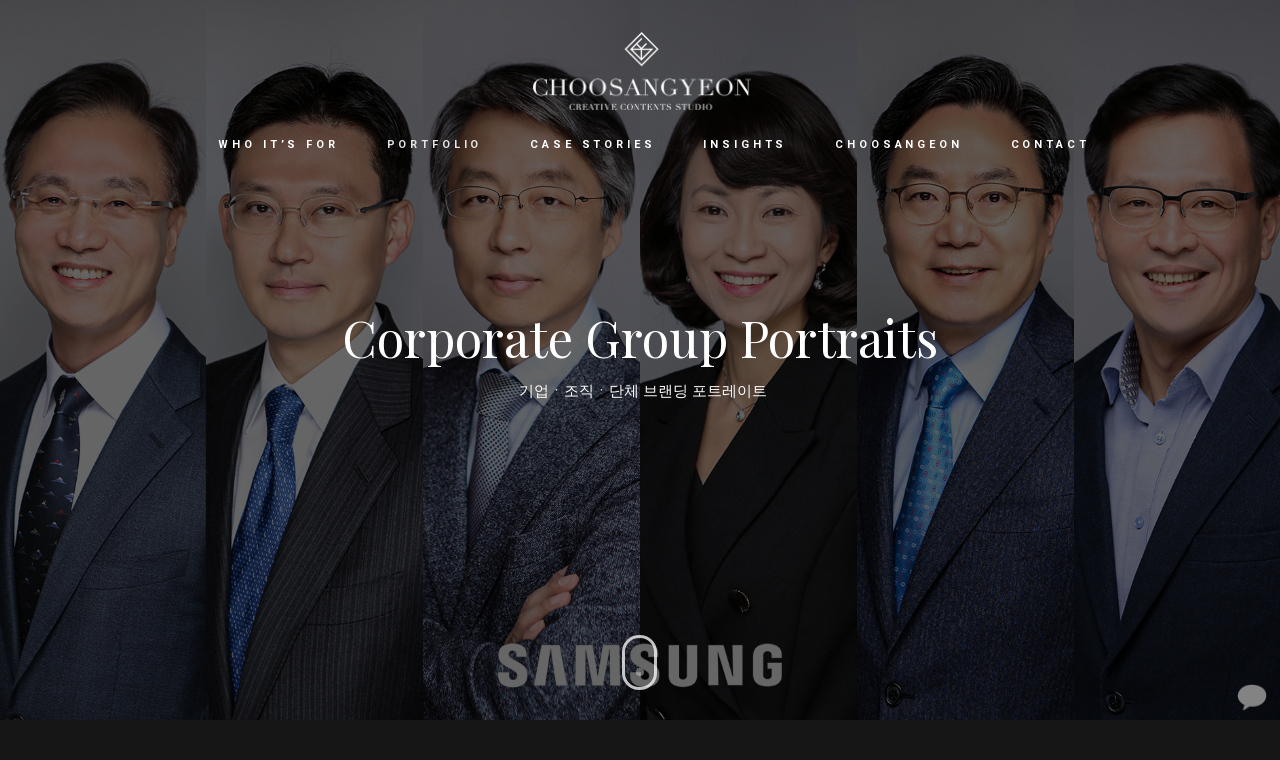

--- FILE ---
content_type: text/html; charset=UTF-8
request_url: http://choosangyeon.com/company/
body_size: 28471
content:
<!DOCTYPE html>
<html lang="ko-KR">
<head>

<meta name="naver-site-verification" content="a089054ceb48b781f47feda25aec270f7eb56472"/>	

<!-- Global site tag (gtag.js) - Google Analytics -->
<script async src="https://www.googletagmanager.com/gtag/js?id=UA-142177406-1"></script>
<script>
  window.dataLayer = window.dataLayer || [];
  function gtag(){dataLayer.push(arguments);}
  gtag('js', new Date());

  gtag('config', 'UA-142177406-1');
</script>

			
		<meta charset="UTF-8"/>
		<link rel="profile" href="http://gmpg.org/xfn/11"/>
			
				<meta name="viewport" content="width=device-width,initial-scale=1,user-scalable=yes">
		<meta name='robots' content='index, follow, max-image-preview:large, max-snippet:-1, max-video-preview:-1' />

            <script data-no-defer="1" data-ezscrex="false" data-cfasync="false" data-pagespeed-no-defer data-cookieconsent="ignore">
                var ctPublicFunctions = {"_ajax_nonce":"4ed2b8a02a","_rest_nonce":"1c4a40441e","_ajax_url":"\/wp-admin\/admin-ajax.php","_rest_url":"http:\/\/choosangyeon.com\/wp-json\/","data__cookies_type":"none","data__ajax_type":"rest","data__bot_detector_enabled":1,"data__frontend_data_log_enabled":1,"cookiePrefix":"","wprocket_detected":false,"host_url":"choosangyeon.com","text__ee_click_to_select":"Click to select the whole data","text__ee_original_email":"The complete one is","text__ee_got_it":"Got it","text__ee_blocked":"Blocked","text__ee_cannot_connect":"Cannot connect","text__ee_cannot_decode":"Can not decode email. Unknown reason","text__ee_email_decoder":"CleanTalk email decoder","text__ee_wait_for_decoding":"The magic is on the way!","text__ee_decoding_process":"Please wait a few seconds while we decode the contact data."}
            </script>
        
            <script data-no-defer="1" data-ezscrex="false" data-cfasync="false" data-pagespeed-no-defer data-cookieconsent="ignore">
                var ctPublic = {"_ajax_nonce":"4ed2b8a02a","settings__forms__check_internal":0,"settings__forms__check_external":0,"settings__forms__force_protection":0,"settings__forms__search_test":1,"settings__data__bot_detector_enabled":1,"settings__sfw__anti_crawler":0,"blog_home":"http:\/\/choosangyeon.com\/","pixel__setting":"3","pixel__enabled":true,"pixel__url":"https:\/\/moderate8-v4.cleantalk.org\/pixel\/54253f9ac8f690df852ec0c11020ebbd.gif","data__email_check_before_post":1,"data__email_check_exist_post":1,"data__cookies_type":"none","data__key_is_ok":true,"data__visible_fields_required":true,"wl_brandname":"Anti-Spam by CleanTalk","wl_brandname_short":"CleanTalk","ct_checkjs_key":"f70d114042bceab173bba7ed84b7fe0ff36d4cd9bc3fcc920698f60985edaa22","emailEncoderPassKey":"67658ed73147bef0096604f3f6243c24","bot_detector_forms_excluded":"W10=","advancedCacheExists":true,"varnishCacheExists":false,"wc_ajax_add_to_cart":false}
            </script>
        
	<!-- This site is optimized with the Yoast SEO plugin v16.5 - https://yoast.com/wordpress/plugins/seo/ -->
	<title>기업 임원 프로필 사진 · 단체 촬영 | 추상연스튜디오</title>
	<meta name="description" content="추상연스튜디오는 기업 임원 프로필 사진과 단체 프로필 사진 촬영을 중심으로대기업·공기업·단체 출장 촬영을 진행합니다." />
	<link rel="canonical" href="http://choosangyeon.com/company/" />
	<meta property="og:locale" content="ko_KR" />
	<meta property="og:type" content="article" />
	<meta property="og:title" content="기업 임원 프로필 사진 · 단체 촬영 | 추상연스튜디오" />
	<meta property="og:description" content="추상연스튜디오는 기업 임원 프로필 사진과 단체 프로필 사진 촬영을 중심으로대기업·공기업·단체 출장 촬영을 진행합니다." />
	<meta property="og:url" content="http://choosangyeon.com/company/" />
	<meta property="og:site_name" content="추상연스튜디오" />
	<meta property="article:modified_time" content="2026-01-09T10:34:06+00:00" />
	<meta property="og:image" content="http://choosangyeon.com/wp-content/uploads/2025/12/삼성-메모리-zzz.jpg" />
	<meta property="og:image:width" content="1920" />
	<meta property="og:image:height" content="1280" />
	<meta name="twitter:card" content="summary_large_image" />
	<meta name="twitter:label1" content="Est. reading time" />
	<meta name="twitter:data1" content="1분" />
	<script type="application/ld+json" class="yoast-schema-graph">{"@context":"https://schema.org","@graph":[{"@type":"WebSite","@id":"http://choosangyeon.com/#website","url":"http://choosangyeon.com/","name":"\ucd94\uc0c1\uc5f0\uc2a4\ud29c\ub514\uc624","description":"","potentialAction":[{"@type":"SearchAction","target":"http://choosangyeon.com/?s={search_term_string}","query-input":"required name=search_term_string"}],"inLanguage":"ko-KR"},{"@type":"ImageObject","@id":"http://choosangyeon.com/company/#primaryimage","inLanguage":"ko-KR","url":"http://choosangyeon.com/wp-content/uploads/2025/12/\uc0bc\uc131-\uba54\ubaa8\ub9ac-zzz.jpg","contentUrl":"http://choosangyeon.com/wp-content/uploads/2025/12/\uc0bc\uc131-\uba54\ubaa8\ub9ac-zzz.jpg","width":1920,"height":1280},{"@type":"WebPage","@id":"http://choosangyeon.com/company/#webpage","url":"http://choosangyeon.com/company/","name":"\uae30\uc5c5 \uc784\uc6d0 \ud504\ub85c\ud544 \uc0ac\uc9c4 \u00b7 \ub2e8\uccb4 \ucd2c\uc601 | \ucd94\uc0c1\uc5f0\uc2a4\ud29c\ub514\uc624","isPartOf":{"@id":"http://choosangyeon.com/#website"},"primaryImageOfPage":{"@id":"http://choosangyeon.com/company/#primaryimage"},"datePublished":"2025-12-08T08:20:51+00:00","dateModified":"2026-01-09T10:34:06+00:00","description":"\ucd94\uc0c1\uc5f0\uc2a4\ud29c\ub514\uc624\ub294 \uae30\uc5c5 \uc784\uc6d0 \ud504\ub85c\ud544 \uc0ac\uc9c4\uacfc \ub2e8\uccb4 \ud504\ub85c\ud544 \uc0ac\uc9c4 \ucd2c\uc601\uc744 \uc911\uc2ec\uc73c\ub85c\ub300\uae30\uc5c5\u00b7\uacf5\uae30\uc5c5\u00b7\ub2e8\uccb4 \ucd9c\uc7a5 \ucd2c\uc601\uc744 \uc9c4\ud589\ud569\ub2c8\ub2e4.","breadcrumb":{"@id":"http://choosangyeon.com/company/#breadcrumb"},"inLanguage":"ko-KR","potentialAction":[{"@type":"ReadAction","target":["http://choosangyeon.com/company/"]}]},{"@type":"BreadcrumbList","@id":"http://choosangyeon.com/company/#breadcrumb","itemListElement":[{"@type":"ListItem","position":1,"name":"Home","item":"http://choosangyeon.com/"},{"@type":"ListItem","position":2,"name":"COMPANY"}]}]}</script>
	<!-- / Yoast SEO plugin. -->



<!-- WordPress KBoard plugin 6.3 - https://www.cosmosfarm.com/products/kboard -->
<link rel="alternate" href="http://choosangyeon.com/wp-content/plugins/kboard/rss.php" type="application/rss+xml" title="추상연스튜디오 &raquo; KBoard 통합 피드">
<!-- WordPress KBoard plugin 6.3 - https://www.cosmosfarm.com/products/kboard -->

<link rel='dns-prefetch' href='//fd.cleantalk.org' />
<link rel='dns-prefetch' href='//t1.daumcdn.net' />
<link rel='dns-prefetch' href='//fonts.googleapis.com' />
<link rel='dns-prefetch' href='//s.w.org' />
<link rel="alternate" type="application/rss+xml" title="추상연스튜디오 &raquo; 피드" href="http://choosangyeon.com/feed/" />
<link rel="alternate" type="application/rss+xml" title="추상연스튜디오 &raquo; 댓글 피드" href="http://choosangyeon.com/comments/feed/" />
		<script type="text/javascript">
			window._wpemojiSettings = {"baseUrl":"https:\/\/s.w.org\/images\/core\/emoji\/13.0.1\/72x72\/","ext":".png","svgUrl":"https:\/\/s.w.org\/images\/core\/emoji\/13.0.1\/svg\/","svgExt":".svg","source":{"concatemoji":"http:\/\/choosangyeon.com\/wp-includes\/js\/wp-emoji-release.min.js?ver=5.7.2"}};
			!function(e,a,t){var n,r,o,i=a.createElement("canvas"),p=i.getContext&&i.getContext("2d");function s(e,t){var a=String.fromCharCode;p.clearRect(0,0,i.width,i.height),p.fillText(a.apply(this,e),0,0);e=i.toDataURL();return p.clearRect(0,0,i.width,i.height),p.fillText(a.apply(this,t),0,0),e===i.toDataURL()}function c(e){var t=a.createElement("script");t.src=e,t.defer=t.type="text/javascript",a.getElementsByTagName("head")[0].appendChild(t)}for(o=Array("flag","emoji"),t.supports={everything:!0,everythingExceptFlag:!0},r=0;r<o.length;r++)t.supports[o[r]]=function(e){if(!p||!p.fillText)return!1;switch(p.textBaseline="top",p.font="600 32px Arial",e){case"flag":return s([127987,65039,8205,9895,65039],[127987,65039,8203,9895,65039])?!1:!s([55356,56826,55356,56819],[55356,56826,8203,55356,56819])&&!s([55356,57332,56128,56423,56128,56418,56128,56421,56128,56430,56128,56423,56128,56447],[55356,57332,8203,56128,56423,8203,56128,56418,8203,56128,56421,8203,56128,56430,8203,56128,56423,8203,56128,56447]);case"emoji":return!s([55357,56424,8205,55356,57212],[55357,56424,8203,55356,57212])}return!1}(o[r]),t.supports.everything=t.supports.everything&&t.supports[o[r]],"flag"!==o[r]&&(t.supports.everythingExceptFlag=t.supports.everythingExceptFlag&&t.supports[o[r]]);t.supports.everythingExceptFlag=t.supports.everythingExceptFlag&&!t.supports.flag,t.DOMReady=!1,t.readyCallback=function(){t.DOMReady=!0},t.supports.everything||(n=function(){t.readyCallback()},a.addEventListener?(a.addEventListener("DOMContentLoaded",n,!1),e.addEventListener("load",n,!1)):(e.attachEvent("onload",n),a.attachEvent("onreadystatechange",function(){"complete"===a.readyState&&t.readyCallback()})),(n=t.source||{}).concatemoji?c(n.concatemoji):n.wpemoji&&n.twemoji&&(c(n.twemoji),c(n.wpemoji)))}(window,document,window._wpemojiSettings);
		</script>
		<style type="text/css">
img.wp-smiley,
img.emoji {
	display: inline !important;
	border: none !important;
	box-shadow: none !important;
	height: 1em !important;
	width: 1em !important;
	margin: 0 .07em !important;
	vertical-align: -0.1em !important;
	background: none !important;
	padding: 0 !important;
}
</style>
	<link rel='stylesheet' id='sbi_styles-css'  href='http://choosangyeon.com/wp-content/plugins/instagram-feed/css/sbi-styles.min.css?ver=6.1.5' type='text/css' media='all' />
<link rel='stylesheet' id='wp-block-library-css'  href='http://choosangyeon.com/wp-includes/css/dist/block-library/style.min.css?ver=5.7.2' type='text/css' media='all' />
<link rel='stylesheet' id='lvca-animate-styles-css'  href='http://choosangyeon.com/wp-content/plugins/addons-for-visual-composer/assets/css/animate.css?ver=2.7' type='text/css' media='all' />
<link rel='stylesheet' id='lvca-frontend-styles-css'  href='http://choosangyeon.com/wp-content/plugins/addons-for-visual-composer/assets/css/lvca-frontend.css?ver=2.7' type='text/css' media='all' />
<link rel='stylesheet' id='lvca-icomoon-styles-css'  href='http://choosangyeon.com/wp-content/plugins/addons-for-visual-composer/assets/css/icomoon.css?ver=2.7' type='text/css' media='all' />
<link rel='stylesheet' id='email-subscribers-css'  href='http://choosangyeon.com/wp-content/plugins/email-subscribers/lite/public/css/email-subscribers-public.css?ver=4.7.3' type='text/css' media='all' />
<link rel='stylesheet' id='dashicons-css'  href='http://choosangyeon.com/wp-includes/css/dashicons.min.css?ver=5.7.2' type='text/css' media='all' />
<link rel='stylesheet' id='wpmi-icons-css'  href='http://choosangyeon.com/wp-content/plugins/wp-menu-icons/assets/css/wpmi.css?ver=2.0.5' type='text/css' media='all' />
<link rel='stylesheet' id='cleantalk-public-css-css'  href='http://choosangyeon.com/wp-content/plugins/cleantalk-spam-protect/css/cleantalk-public.min.css?ver=6.67_1762868169' type='text/css' media='all' />
<link rel='stylesheet' id='cleantalk-email-decoder-css-css'  href='http://choosangyeon.com/wp-content/plugins/cleantalk-spam-protect/css/cleantalk-email-decoder.min.css?ver=6.67_1762868169' type='text/css' media='all' />
<link rel='stylesheet' id='contact-form-7-css'  href='http://choosangyeon.com/wp-content/plugins/contact-form-7/includes/css/styles.css?ver=5.5.4' type='text/css' media='all' />
<link rel='stylesheet' id='lvca-accordion-css'  href='http://choosangyeon.com/wp-content/plugins/addons-for-visual-composer/includes/addons/accordion/css/style.css?ver=2.7' type='text/css' media='all' />
<link rel='stylesheet' id='lvca-slick-css'  href='http://choosangyeon.com/wp-content/plugins/addons-for-visual-composer/assets/css/slick.css?ver=2.7' type='text/css' media='all' />
<link rel='stylesheet' id='lvca-carousel-css'  href='http://choosangyeon.com/wp-content/plugins/addons-for-visual-composer/includes/addons/carousel/css/style.css?ver=2.7' type='text/css' media='all' />
<link rel='stylesheet' id='lvca-clients-css'  href='http://choosangyeon.com/wp-content/plugins/addons-for-visual-composer/includes/addons/clients/css/style.css?ver=2.7' type='text/css' media='all' />
<link rel='stylesheet' id='lvca-heading-css'  href='http://choosangyeon.com/wp-content/plugins/addons-for-visual-composer/includes/addons/heading/css/style.css?ver=2.7' type='text/css' media='all' />
<link rel='stylesheet' id='lvca-odometers-css'  href='http://choosangyeon.com/wp-content/plugins/addons-for-visual-composer/includes/addons/odometers/css/style.css?ver=2.7' type='text/css' media='all' />
<link rel='stylesheet' id='lvca-piecharts-css'  href='http://choosangyeon.com/wp-content/plugins/addons-for-visual-composer/includes/addons/piecharts/css/style.css?ver=2.7' type='text/css' media='all' />
<link rel='stylesheet' id='lvca-posts-carousel-css'  href='http://choosangyeon.com/wp-content/plugins/addons-for-visual-composer/includes/addons/posts-carousel/css/style.css?ver=2.7' type='text/css' media='all' />
<link rel='stylesheet' id='lvca-pricing-table-css'  href='http://choosangyeon.com/wp-content/plugins/addons-for-visual-composer/includes/addons/pricing-table/css/style.css?ver=2.7' type='text/css' media='all' />
<link rel='stylesheet' id='lvca-services-css'  href='http://choosangyeon.com/wp-content/plugins/addons-for-visual-composer/includes/addons/services/css/style.css?ver=2.7' type='text/css' media='all' />
<link rel='stylesheet' id='lvca-stats-bar-css'  href='http://choosangyeon.com/wp-content/plugins/addons-for-visual-composer/includes/addons/stats-bar/css/style.css?ver=2.7' type='text/css' media='all' />
<link rel='stylesheet' id='lvca-tabs-css'  href='http://choosangyeon.com/wp-content/plugins/addons-for-visual-composer/includes/addons/tabs/css/style.css?ver=2.7' type='text/css' media='all' />
<link rel='stylesheet' id='lvca-team-members-css'  href='http://choosangyeon.com/wp-content/plugins/addons-for-visual-composer/includes/addons/team/css/style.css?ver=2.7' type='text/css' media='all' />
<link rel='stylesheet' id='lvca-testimonials-css'  href='http://choosangyeon.com/wp-content/plugins/addons-for-visual-composer/includes/addons/testimonials/css/style.css?ver=2.7' type='text/css' media='all' />
<link rel='stylesheet' id='lvca-flexslider-css'  href='http://choosangyeon.com/wp-content/plugins/addons-for-visual-composer/assets/css/flexslider.css?ver=2.7' type='text/css' media='all' />
<link rel='stylesheet' id='lvca-testimonials-slider-css'  href='http://choosangyeon.com/wp-content/plugins/addons-for-visual-composer/includes/addons/testimonials-slider/css/style.css?ver=2.7' type='text/css' media='all' />
<link rel='stylesheet' id='lvca-portfolio-css'  href='http://choosangyeon.com/wp-content/plugins/addons-for-visual-composer/includes/addons/portfolio/css/style.css?ver=2.7' type='text/css' media='all' />
<link rel='stylesheet' id='penumbra-edge-default-style-css'  href='http://choosangyeon.com/wp-content/themes/penumbrawp/style.css?ver=5.7.2' type='text/css' media='all' />
<link rel='stylesheet' id='penumbra-edge-modules-css'  href='http://choosangyeon.com/wp-content/themes/penumbrawp/assets/css/modules.min.css?ver=5.7.2' type='text/css' media='all' />
<style id='penumbra-edge-modules-inline-css' type='text/css'>
/* generated in /var/www/html/wp-content/themes/penumbrawp/framework/admin/options/general/map.php penumbra_edge_page_general_style function */
.page-id-39339.edgtf-boxed .edgtf-wrapper { background-attachment: fixed;}

/* generated in /var/www/html/wp-content/themes/penumbrawp/functions.php penumbra_edge_container_style function */
.page-id-39339 .edgtf-content .edgtf-content-inner > .edgtf-container, .page-id-39339 .edgtf-content .edgtf-content-inner > .edgtf-full-width { background-color: #05151b;}


</style>
<link rel='stylesheet' id='edgtf-font-awesome-css'  href='http://choosangyeon.com/wp-content/themes/penumbrawp/assets/css/font-awesome/css/font-awesome.min.css?ver=5.7.2' type='text/css' media='all' />
<link rel='stylesheet' id='edgtf-font-elegant-css'  href='http://choosangyeon.com/wp-content/themes/penumbrawp/assets/css/elegant-icons/style.min.css?ver=5.7.2' type='text/css' media='all' />
<link rel='stylesheet' id='edgtf-ion-icons-css'  href='http://choosangyeon.com/wp-content/themes/penumbrawp/assets/css/ion-icons/css/ionicons.min.css?ver=5.7.2' type='text/css' media='all' />
<link rel='stylesheet' id='edgtf-linea-icons-css'  href='http://choosangyeon.com/wp-content/themes/penumbrawp/assets/css/linea-icons/style.css?ver=5.7.2' type='text/css' media='all' />
<link rel='stylesheet' id='edgtf-linear-icons-css'  href='http://choosangyeon.com/wp-content/themes/penumbrawp/assets/css/linear-icons/style.css?ver=5.7.2' type='text/css' media='all' />
<link rel='stylesheet' id='edgtf-simple-line-icons-css'  href='http://choosangyeon.com/wp-content/themes/penumbrawp/assets/css/simple-line-icons/simple-line-icons.css?ver=5.7.2' type='text/css' media='all' />
<link rel='stylesheet' id='edgtf-dripicons-css'  href='http://choosangyeon.com/wp-content/themes/penumbrawp/assets/css/dripicons/dripicons.css?ver=5.7.2' type='text/css' media='all' />
<link rel='stylesheet' id='mediaelement-css'  href='http://choosangyeon.com/wp-includes/js/mediaelement/mediaelementplayer-legacy.min.css?ver=4.2.16' type='text/css' media='all' />
<link rel='stylesheet' id='wp-mediaelement-css'  href='http://choosangyeon.com/wp-includes/js/mediaelement/wp-mediaelement.min.css?ver=5.7.2' type='text/css' media='all' />
<link rel='stylesheet' id='penumbra-edge-style-dynamic-css'  href='http://choosangyeon.com/wp-content/themes/penumbrawp/assets/css/style_dynamic_ms_id_1.css?ver=1767843645' type='text/css' media='all' />
<link rel='stylesheet' id='penumbra-edge-modules-responsive-css'  href='http://choosangyeon.com/wp-content/themes/penumbrawp/assets/css/modules-responsive.min.css?ver=5.7.2' type='text/css' media='all' />
<link rel='stylesheet' id='penumbra-edge-style-dynamic-responsive-css'  href='http://choosangyeon.com/wp-content/themes/penumbrawp/assets/css/style_dynamic_responsive_ms_id_1.css?ver=1767843645' type='text/css' media='all' />
<link rel='stylesheet' id='penumbra-edge-google-fonts-css'  href='http://fonts.googleapis.com/css?family=Open+Sans%3A300%2C400%2C700%7CPlayfair+Display%3A300%2C400%2C700%7CRoboto%3A300%2C400%2C700%7CCormorant%3A300%2C400%2C700&#038;subset=latin-ext&#038;ver=1.0.0' type='text/css' media='all' />
<link rel='stylesheet' id='js_composer_front-css'  href='http://choosangyeon.com/wp-content/plugins/js_composer/assets/css/js_composer.min.css?ver=6.4.2' type='text/css' media='all' />
<link rel='stylesheet' id='kboard-comments-skin-default-css'  href='http://choosangyeon.com/wp-content/plugins/kboard-comments/skin/default/style.css?ver=5.2' type='text/css' media='all' />
<link rel='stylesheet' id='kboard-editor-media-css'  href='http://choosangyeon.com/wp-content/plugins/kboard/template/css/editor_media.css?ver=6.3' type='text/css' media='all' />
<link rel='stylesheet' id='kboard-skin-default-css'  href='http://choosangyeon.com/wp-content/plugins/kboard/skin/default/style.css?ver=6.3' type='text/css' media='all' />
<link rel='stylesheet' id='kboard-skin-card-gallery-css'  href='http://choosangyeon.com/wp-content/plugins/kboard/skin/card-gallery/style.css?ver=6.3' type='text/css' media='all' />
<script type='text/javascript' src='http://choosangyeon.com/wp-includes/js/jquery/jquery.min.js?ver=3.5.1' id='jquery-core-js'></script>
<script type='text/javascript' src='http://choosangyeon.com/wp-includes/js/jquery/jquery-migrate.min.js?ver=3.3.2' id='jquery-migrate-js'></script>
<script type='text/javascript' src='http://choosangyeon.com/wp-content/plugins/addons-for-visual-composer/assets/js/jquery.waypoints.min.js?ver=2.7' id='lvca-waypoints-js'></script>
<script type='text/javascript' id='lvca-frontend-scripts-js-extra'>
/* <![CDATA[ */
var lvca_settings = {"mobile_width":"780","custom_css":""};
/* ]]> */
</script>
<script type='text/javascript' src='http://choosangyeon.com/wp-content/plugins/addons-for-visual-composer/assets/js/lvca-frontend.min.js?ver=2.7' id='lvca-frontend-scripts-js'></script>
<script type='text/javascript' id='email-subscribers-js-extra'>
/* <![CDATA[ */
var es_data = {"messages":{"es_empty_email_notice":"Please enter email address","es_rate_limit_notice":"You need to wait for sometime before subscribing again","es_single_optin_success_message":"Successfully Subscribed.","es_email_exists_notice":"Email Address already exists!","es_unexpected_error_notice":"Oops.. Unexpected error occurred.","es_invalid_email_notice":"Invalid email address","es_try_later_notice":"Please try after some time"},"es_ajax_url":"http:\/\/choosangyeon.com\/wp-admin\/admin-ajax.php"};
/* ]]> */
</script>
<script type='text/javascript' src='http://choosangyeon.com/wp-content/plugins/email-subscribers/lite/public/js/email-subscribers-public.js?ver=4.7.3' id='email-subscribers-js'></script>
<script type='text/javascript' src='http://choosangyeon.com/wp-content/plugins/cleantalk-spam-protect/js/apbct-public-bundle.min.js?ver=6.67_1762868169' id='apbct-public-bundle.min-js-js'></script>
<script type='text/javascript' src='http://choosangyeon.com/wp-content/plugins/addons-for-visual-composer/includes/addons/accordion/js/accordion.min.js?ver=2.7' id='lvca-accordion-js'></script>
<script type='text/javascript' src='http://choosangyeon.com/wp-content/plugins/addons-for-visual-composer/assets/js/slick.min.js?ver=2.7' id='lvca-slick-carousel-js'></script>
<script type='text/javascript' src='http://choosangyeon.com/wp-content/plugins/addons-for-visual-composer/assets/js/jquery.stats.min.js?ver=2.7' id='lvca-stats-js'></script>
<script type='text/javascript' src='http://choosangyeon.com/wp-content/plugins/addons-for-visual-composer/includes/addons/odometers/js/odometer.min.js?ver=2.7' id='lvca-odometers-js'></script>
<script type='text/javascript' src='http://choosangyeon.com/wp-content/plugins/addons-for-visual-composer/includes/addons/piecharts/js/piechart.min.js?ver=2.7' id='lvca-piecharts-js'></script>
<script type='text/javascript' src='http://choosangyeon.com/wp-content/plugins/addons-for-visual-composer/includes/addons/posts-carousel/js/posts-carousel.min.js?ver=2.7' id='lvca-post-carousel-js'></script>
<script type='text/javascript' src='http://choosangyeon.com/wp-content/plugins/addons-for-visual-composer/includes/addons/spacer/js/spacer.min.js?ver=2.7' id='lvca-spacer-js'></script>
<script type='text/javascript' src='http://choosangyeon.com/wp-content/plugins/addons-for-visual-composer/includes/addons/services/js/services.min.js?ver=2.7' id='lvca-services-js'></script>
<script type='text/javascript' src='http://choosangyeon.com/wp-content/plugins/addons-for-visual-composer/includes/addons/stats-bar/js/stats-bar.min.js?ver=2.7' id='lvca-stats-bar-js'></script>
<script type='text/javascript' src='http://choosangyeon.com/wp-content/plugins/addons-for-visual-composer/includes/addons/tabs/js/tabs.min.js?ver=2.7' id='lvca-tabs-js'></script>
<script type='text/javascript' src='http://choosangyeon.com/wp-content/plugins/addons-for-visual-composer/assets/js/jquery.flexslider.min.js?ver=2.7' id='lvca-flexslider-js'></script>
<script type='text/javascript' src='http://choosangyeon.com/wp-content/plugins/addons-for-visual-composer/includes/addons/testimonials-slider/js/testimonials.min.js?ver=2.7' id='lvca-testimonials-slider-js'></script>
<script type='text/javascript' src='http://choosangyeon.com/wp-content/plugins/addons-for-visual-composer/assets/js/isotope.pkgd.min.js?ver=2.7' id='lvca-isotope-js'></script>
<script type='text/javascript' src='http://choosangyeon.com/wp-content/plugins/addons-for-visual-composer/assets/js/imagesloaded.pkgd.min.js?ver=2.7' id='lvca-imagesloaded-js'></script>
<script type='text/javascript' src='http://choosangyeon.com/wp-content/plugins/addons-for-visual-composer/includes/addons/portfolio/js/portfolio.min.js?ver=2.7' id='lvca-portfolio-js'></script>
<link rel="https://api.w.org/" href="http://choosangyeon.com/wp-json/" /><link rel="alternate" type="application/json" href="http://choosangyeon.com/wp-json/wp/v2/pages/39339" /><link rel="EditURI" type="application/rsd+xml" title="RSD" href="http://choosangyeon.com/xmlrpc.php?rsd" />
<link rel="wlwmanifest" type="application/wlwmanifest+xml" href="http://choosangyeon.com/wp-includes/wlwmanifest.xml" /> 
<meta name="generator" content="WordPress 5.7.2" />
<link rel='shortlink' href='http://choosangyeon.com/?p=39339' />
<link rel="alternate" type="application/json+oembed" href="http://choosangyeon.com/wp-json/oembed/1.0/embed?url=http%3A%2F%2Fchoosangyeon.com%2Fcompany%2F" />
<link rel="alternate" type="text/xml+oembed" href="http://choosangyeon.com/wp-json/oembed/1.0/embed?url=http%3A%2F%2Fchoosangyeon.com%2Fcompany%2F&#038;format=xml" />
        <script type="text/javascript">
            (function () {
                window.lvca_fs = {can_use_premium_code: false};
            })();
        </script>
        <!-- ========================= -->
<!-- Google GA4 기본 스크립트 -->
<!-- ========================= -->
<script async src="https://www.googletagmanager.com/gtag/js?id=G-SH4EWR8VS0"></script>
<script>
window.dataLayer = window.dataLayer || [];
function gtag(){dataLayer.push(arguments);}
gtag('js', new Date());
gtag('config', 'G-SH4EWR8VS0');  /* 추상연st GA4 Measurement ID */
</script>

<!-- ========================= -->
<!-- NAVER 공통 스크립트 (로그 분석) -->
<!-- ========================= -->
<script type="text/javascript" src="//wcs.naver.net/wcslog.js"></script>
<script>
if (!wcs_add) var wcs_add = {};
wcs_add["wa"] = "s_273c375a94e1";  /* 추상연st 네이버 전환추적 ID */

if (window.wcs) { 
    wcs.inflow("choosangyeon.com");  /* 1차 도메인 설정 (중요) */
}

wcs_do();
</script>
<meta name="generator" content="Powered by WPBakery Page Builder - drag and drop page builder for WordPress."/>
<meta name="redi-version" content="1.2.7" /><meta name="generator" content="Powered by Slider Revolution 6.7.40 - responsive, Mobile-Friendly Slider Plugin for WordPress with comfortable drag and drop interface." />
<link rel="icon" href="http://choosangyeon.com/wp-content/uploads/2024/04/cropped-추상연-CEO스튜디오-Black-2-1-32x32.png" sizes="32x32" />
<link rel="icon" href="http://choosangyeon.com/wp-content/uploads/2024/04/cropped-추상연-CEO스튜디오-Black-2-1-192x192.png" sizes="192x192" />
<link rel="apple-touch-icon" href="http://choosangyeon.com/wp-content/uploads/2024/04/cropped-추상연-CEO스튜디오-Black-2-1-180x180.png" />
<meta name="msapplication-TileImage" content="http://choosangyeon.com/wp-content/uploads/2024/04/cropped-추상연-CEO스튜디오-Black-2-1-270x270.png" />
<script>function setREVStartSize(e){
			//window.requestAnimationFrame(function() {
				window.RSIW = window.RSIW===undefined ? window.innerWidth : window.RSIW;
				window.RSIH = window.RSIH===undefined ? window.innerHeight : window.RSIH;
				try {
					var pw = document.getElementById(e.c).parentNode.offsetWidth,
						newh;
					pw = pw===0 || isNaN(pw) || (e.l=="fullwidth" || e.layout=="fullwidth") ? window.RSIW : pw;
					e.tabw = e.tabw===undefined ? 0 : parseInt(e.tabw);
					e.thumbw = e.thumbw===undefined ? 0 : parseInt(e.thumbw);
					e.tabh = e.tabh===undefined ? 0 : parseInt(e.tabh);
					e.thumbh = e.thumbh===undefined ? 0 : parseInt(e.thumbh);
					e.tabhide = e.tabhide===undefined ? 0 : parseInt(e.tabhide);
					e.thumbhide = e.thumbhide===undefined ? 0 : parseInt(e.thumbhide);
					e.mh = e.mh===undefined || e.mh=="" || e.mh==="auto" ? 0 : parseInt(e.mh,0);
					if(e.layout==="fullscreen" || e.l==="fullscreen")
						newh = Math.max(e.mh,window.RSIH);
					else{
						e.gw = Array.isArray(e.gw) ? e.gw : [e.gw];
						for (var i in e.rl) if (e.gw[i]===undefined || e.gw[i]===0) e.gw[i] = e.gw[i-1];
						e.gh = e.el===undefined || e.el==="" || (Array.isArray(e.el) && e.el.length==0)? e.gh : e.el;
						e.gh = Array.isArray(e.gh) ? e.gh : [e.gh];
						for (var i in e.rl) if (e.gh[i]===undefined || e.gh[i]===0) e.gh[i] = e.gh[i-1];
											
						var nl = new Array(e.rl.length),
							ix = 0,
							sl;
						e.tabw = e.tabhide>=pw ? 0 : e.tabw;
						e.thumbw = e.thumbhide>=pw ? 0 : e.thumbw;
						e.tabh = e.tabhide>=pw ? 0 : e.tabh;
						e.thumbh = e.thumbhide>=pw ? 0 : e.thumbh;
						for (var i in e.rl) nl[i] = e.rl[i]<window.RSIW ? 0 : e.rl[i];
						sl = nl[0];
						for (var i in nl) if (sl>nl[i] && nl[i]>0) { sl = nl[i]; ix=i;}
						var m = pw>(e.gw[ix]+e.tabw+e.thumbw) ? 1 : (pw-(e.tabw+e.thumbw)) / (e.gw[ix]);
						newh =  (e.gh[ix] * m) + (e.tabh + e.thumbh);
					}
					var el = document.getElementById(e.c);
					if (el!==null && el) el.style.height = newh+"px";
					el = document.getElementById(e.c+"_wrapper");
					if (el!==null && el) {
						el.style.height = newh+"px";
						el.style.display = "block";
					}
				} catch(e){
					console.log("Failure at Presize of Slider:" + e)
				}
			//});
		  };</script>
		<style type="text/css" id="wp-custom-css">
			/*
.edgtf-portfolio-list-holder article {  
  overflow: auto;
  scroll-snap-type: y mandatory;
}
.edgtf-portfolio-list-holder article .edgtf-pl-item {
  scroll-snap-align: start;
}
*/

.page-id-39771 .edgtf-blog-list-holder.edgtf-bl-standard.edgtf-bl-three-columns .edgtf-bl-item {
    width: 100%;
}

.postid-39767 .edgtf-vertical-align-containers .edgtf-position-right, .postid-39826 .edgtf-vertical-align-containers .edgtf-position-right, .postid-39867 .edgtf-vertical-align-containers .edgtf-position-right, .postid-39828 .edgtf-vertical-align-containers .edgtf-position-right {
    width: 20%;
    float: right;
    text-align: right;
}

.postid-39767 .edgtf-mobile-header-holder .edgtf-vertical-align-containers .edgtf-position-right, .postid-39826 .edgtf-mobile-header-holder .edgtf-vertical-align-containers .edgtf-position-right, .postid-39867 .edgtf-mobile-header-holder .edgtf-vertical-align-containers .edgtf-position-right, .postid-39828 .edgtf-mobile-header-holder .edgtf-vertical-align-containers .edgtf-position-right  {
    display: block;
}

.edgtf-theme-dark-skin .edgtf-portfolio-list-holder.edgtf-pl-gallery-overlay article .edgtf-pli-text .edgtf-pli-title {
    color: #d9d9d9;
}

.edgtf-theme-dark-skin .edgtf-portfolio-list-holder.edgtf-pl-gallery-overlay article .edgtf-pli-text .edgtf-pli-category-holder a {
    color: #d9d9d9;
}

.edgtf-portfolio-list-holder.edgtf-pl-gallery-overlay article .edgtf-pli-text .edgtf-pli-excerpt {
    color: #d9d9d9;
}

.edgtf-pl-loading > div {
	background-color: #7a7a7a !important;
}

#mobile-menu-item-37473 .sub_menu {
  max-height: 370px;
  overflow: scroll;
}
#mobile-menu-item-37471 .sub_menu {
  max-height: 370px;
  overflow: scroll;
}
.cst-talk {
	z-index: 1000; 
	position: fixed; 
	bottom:0; 
	right:13px;
}
.cst-talk:hover {
	filter: brightness(1.4);
}
.cst-talk img {
	width:30px; 
	height:29px;
}
.single-portfolio-item .edgtf-portfolio-single-holder .edgtf-grow-in.edgtf-grow-in-on {
	margin-top: 40px;
}
.single-portfolio-item .edgtf-portfolio-single-holder .edgtf-grow-in.edgtf-grow-in-on .edgtf-animation-inner h5{
	margin-top: 5px !important;
}
.single-portfolio-item .edgtf-portfolio-single-holder .edgtf-grow-in.edgtf-grow-in-on .edgtf-animation-inner h4{
	margin-top: 5px !important;
}
.single-portfolio-item .edgtf-portfolio-single-holder .edgtf-element-from-bottom {
	margin-top: 40px;
	margin-bottom: -40px;
}
.single-portfolio-item .edgtf-portfolio-single-holder .edgtf-element-from-bottom .edgtf-animation-inner h5{
	margin-top: 5px !important;
}

/* header ceter align */

.edgtf-mobile-header-holder .edgtf-vertical-align-containers .edgtf-position-right {
    display: none;
}

	.edgtf-vertical-align-containers > .edgtf-position-left {
		width: 100%;
		float: none;
    text-align: center;
		z-index: 1000;
	}	
	.edgtf-vertical-align-containers .edgtf-position-left .edgtf-logo-wrapper {
		margin-top: 32px;
	}
	.page-id-33722.edgtf-fixed-header-appear .edgtf-vertical-align-containers .edgtf-position-left .edgtf-logo-wrapper {
    margin-top: 0;
  }
	.edgtf-vertical-align-containers .edgtf-position-right 	{
		width: 100%;
    float: none;
    text-align: center;
	}
	.edgtf-vertical-align-containers .edgtf-position-right .edgtf-main-menu > ul#menu-main {
		margin-top: 10px;
	}
	.edgtf-theme-dark-skin .edgtf-page-header .edgtf-fixed-wrapper.fixed .edgtf-menu-area {
    height: 90px !important;
	}
	.edgtf-drop-down>ul>li:hover>.second {
    margin-top: -24px;
	}
	
	.edgtf-fixed-on-scroll .edgtf-fixed-wrapper {
    position: sticky;
    top: 0;
    left: 0;
    width: 100%;
    -webkit-transform: translateY(0);
    -moz-transform: translateY(0);
    transform: translateY(0);
}
.edgtf-fixed-on-scroll.edgtf-fixed-header-appear .edgtf-fixed-wrapper.fixed {
    width: 100%;
    -webkit-transform: translateY(-130%);
    -moz-transform: translateY(-130%);
    transform: translateY(-130%);
    -webkit-transition: -webkit-transform .4s ease-in-out,left .2s ease,right .2s ease;
    -moz-transition: -moz-transform .4s ease-in-out,left .2s ease,right .2s ease;
    transition: transform .4s ease-in-out,left .2s ease,right .2s ease;
	}

/* home 40 header modifyng */

.kboard-comments-default .comments-list .comments-list-content p {
    color: #222222;
}

.page-id-24132 #kboard-default-document .kboard-control .right {
    display: none;
}

@media only screen and (min-width: 1025px) {
.page-id-29659 .edgtf-vertical-align-containers .edgtf-position-right {
        width: auto;
        float: right;
        text-align: center;
    }
.page-id-29659	.edgtf-content {
    margin-top: 0px;
	}
}
/*
.page-id-33624 .edgtf-content .edgtf-content-inner > .edgtf-full-width > .edgtf-full-width-inner {
    margin-top: -90px;
}
*/
.pl-custom .edgtf-portfolio-list-holder article .edgtf-pli-image {
    padding-bottom: 0;
		margin-bottom: 13px;
    overflow: hidden;
}

.pl-full .edgtf-portfolio-list-holder article .edgtf-pli-image {
    padding-bottom: 0;
}

.edgtf-portfolio-list-holder article .edgtf-pl-item-inner {
    overflow: hidden;
}

.edgtf-portfolio-list-holder article .edgtf-pli-image {
    padding-bottom: 13px;
}

.edgtf-portfolio-list-holder article .edgtf-pli-image img {
		transition: transform 5.6s;
}

.edgtf-portfolio-list-holder article:hover .edgtf-pli-image img {
    transform: scale(1.06);
}

.edgtf-portfolio-list-holder.edgtf-pl-gallery-overlay article:hover .edgtf-pli-text-holder {
    opacity: 1;
    background-color: rgba(0,0,0,0) !important;
}

.edgtf-pl-filter-holder ul li.edgtf-pl-current span {
	color: #ffffff !important;
}
.edgtf-pl-filter-holder ul li span {
    color: #ffffff !important;
}
.edgtf-pl-filter-holder ul li span:hover {
    color: #dedede !important;
}
.edgtf-social-sidebar-holder.right {
    right: -8px;
    left: inherit;
}

/* 셀렉 게시판 수정 */
.page-id-24132 .kboard-list-view {
	display: none;
}

/* 리뷰 게시판 수정 */

.page-id-24474 #kboard-default-list .kboard-list table td.kboard-list-user {
    display: table-cell !important;
}

.page-id-24474 #kboard-default-list .kboard-list table td.kboard-list-date {
    display: none;
}

#kboard-card-gallery-document .kboard-comments-default .comments-list .comments-list-controller .right {
    display: none;
}

#kboard-card-gallery-document .kboard-comments-default .comments-sort {
    display: none;
}

#kboard-card-gallery-list .kboard-search {
    display: none;
}

#kboard-card-gallery-list .kboard-list-item .kboard-list-user {
    font-size: 13px;
    font-weight: 700;
		color: #ffffff;
}

#kboard-card-gallery-list .kboard-list-item {
    height: 670px !important;
}

#kboard-card-gallery-list .kboard-list-item {
    border: 1px solid #393939;
    background-color: transparent;
}

#kboard-card-gallery-list .kboard-list-item:hover {
    background-color: transparent;
}

#kboard-card-gallery-list .kboard-list-item .kboard-list-summary {
    color: #ffffff;
    opacity: 0.6;
    font-size: 11px;
    line-height: 16px;
    height: 50px;
}

#kboard-card-gallery-list .kboard-list-item .kboard-list-title {
    color: #ffffff;
		font-weight: 700;
}

#kboard-card-gallery-list .kboard-list-item a .kboard-list-thumbnail {
    height: 528px !important;
}

#kboard-card-gallery-document {
    margin: 0 12.5%;
    width: 75%;
}

#kboard-card-gallery-document .kboard-title {
    padding-left: 10px;
		padding-right: 10px;
}
#kboard-card-gallery-document .kboard-content .content-view {
		padding: 12px 10px;
		color: #ffffff;
}

#kboard-card-gallery-document .kboard-content .content-view img {
		padding: 0 -10px;
}

#kboard-card-gallery-document .kboard-content .content-view p {
    color: #ffffff;
}

#kboard-card-gallery-document .kboard-content .content-view p span{
    color: #ffffff !important;
}

#kboard-card-gallery-document .kboard-document-action {
    display: none;
}

#kboard-card-gallery-document .kboard-detail .detail-attr.detail-date {
    display: none;
}

#kboard-card-gallery-document .kboard-detail .detail-attr:last-child {
    display: none;
}

.kboard-card-gallery-poweredby {
		display: none;
}

.kboard-attr-row.kboard-attr-media .attr-value a{
		color: #000000;
}

#kboard-card-gallery-document .kboard-document-wrap {
    background-color: transparent;
}

#kboard-card-gallery-document .kboard-title p {
    color: #ffffff;
}

#kboard-card-gallery-editor .kboard-form .kboard-attr-thumbnail {
		display: none;
}

@media only screen and (max-width:1280px) {
	#kboard-card-gallery-list 			.kboard-list-item {
    width: 48%;
	}
}

@media only screen and (max-width:1024px) {
	#kboard-card-gallery-document {
    margin: 0 0;
    width: 100%;
	}
	#kboard-card-gallery-list 			.kboard-list-item {
    width: 100%;
	}	
}

@media screen and (max-width: 600px) {
#kboard-card-gallery-list .kboard-pagination .kboard-pagination-pages li {
    display: inline-block !important;
	}
}

/* 게시판 수정 */
#kboard-default-document .kboard-detail .detail-writer {
    display: none;
}

#kboard-default-list .kboard-list table td.kboard-list-user {
    display: none;
}

#kboard-default-list .kboard-list tbody tr.kboard-list-notice {
    background-color: #393939;
}

#kboard-default-list .kboard-list-header {
    display: none;
}	

.kboard-default-poweredby {
    display: none;
}

#kboard-default-list .kboard-search {
    display: none;
}

.kboard-default-new-notify {
    display: none;
}

#kboard-default-list .kboard-list table td.kboard-list-vote {
    display: none;
}

#kboard-default-list .kboard-list {
    background-color: #161616;
}

#kboard-default-list .kboard-list table td {
    font-size: 12px;
}

#kboard-default-list .kboard-list thead tr td {
    color: #ffffff;
    border-bottom: 1px solid #efefef;
    border-top: 2px solid #efefef;
}

#kboard-default-list .kboard-list tbody tr td {
    color: #f6f6f6;
    border-bottom: 1px solid #959595;
}    

#kboard-default-list .kboard-list table a {
    color: #ffffff;
    font-size: 12px;
}

#kboard-default-list .kboard-list tbody tr:hover {
    background-color: #292929;
}

#kboard-default-list .kboard-list tbody td.kboard-list-title .kboard-comments-count {
    color: #ffffff;
}

#kboard-default-list .kboard-list tbody td.kboard-list-title img {
    filter: brightness(150%);
}

#kboard-default-list .kboard-pagination .kboard-pagination-pages li a {
    font-size: 12px;
    color: #ffffff;
    background-color: #161616;
    border: 1px solid #959595;
}

#kboard-default-list .kboard-pagination .kboard-pagination-pages li:hover a, #kboard-default-list .kboard-pagination .kboard-pagination-pages li.active a {
    color: #161616;
    background-color: #ffffff;
    font-size: 12px;
    border: 1px solid #ffffff;
    font-weight: bold;
}

.kboard-control .kboard-default-button-small{
    font-size: 12px;
    font-weight: bold;
}

#kboard-default-editor .kboard-attr-row {
    background-color: #161616;
}

#kboard-default-editor .kboard-attr-row .attr-value {
    font-size: 12px;
}

#kboard-default-editor .kboard-attr-row .attr-name {
    color: #dedede;
    font-size: 12px;
}    

#kboard-default-editor input[type=text], #kboard-default-editor input[type=email], #kboard-default-editor input[type=number], #kboard-default-editor input[type=date], #kboard-default-editor input[type=password] {
    font-size: 12px;
    color: #dedede;
}  

#kboard-default-editor .kboard-attr-row .attr-value .attr-value-option {
    font-size: 12px;
}   

#kboard-default-editor .kboard-content {
    background-color: #161616;
}  

.kboard-form .wp-core-ui .button {
    font-size: 12px;
		font-weight: bold;
}	

#kboard-default-list .kboard-list .kboard-mobile-contents .kboard-vote {
    display: none;
}

#kboard-default-document .kboard-document-wrap {
    background-color: #161616;
}

#kboard-default-document .kboard-title h1 {
    color: #ffffff;
}

#kboard-default-document .kboard-document-wrap .kboard-content .content-view span {
		color: #ffffff !important;
}

#kboard-default-document .kboard-detail {
    border-top: 2px solid #f1f1f1;
    border-bottom: 1px solid #f1f1f1;
    background-color: #161616;
}

#kboard-default-document .kboard-detail .detail-attr .detail-name {
    color: #ffffff;
}

#kboard-default-document .kboard-detail .detail-attr .detail-value {
    color: #dedede;
}

#kboard-default-document .kboard-content .content-view hr {
    background-color: #959595;
}

/*
body.mce-content-body {
		background-color: #161616 !important;
}
*/
body .pp_pic_holder a.pp_expand {
    display: none !important;
}

.portfolio-item-template-default.single.single-portfolio-item .edgtf-ps-page-navigation {
	display: none;
}

rs-carousel-wrap rs-slides {
	height: 100% !important;
}

.single-portfolio-item .edgtf-ps-navigation {
	display:none;
}

.edgtf-blog-holder article .edgtf-post-info-top .edgtf-post-info-date.entry-date {
  display: none;
}

.single.single-post .edgtf-blog-holder article .edgtf-post-info-bottom {
  display: none;
}

.single.single-post .edgtf-blog-holder {
  width: 100%;
  margin: 0 0 0 0;
  clear: both;
}

.single.single-post .edgtf-blog-holder.edgtf-blog-single article {
  margin: 0 0 0 0;
}

.single.single-post .edgtf-blog-holder.edgtf-blog-single article .edgtf-post-text {
  padding: 0 0 0 0;
}

.edgtf-portfolio-single-holder.edgtf-ps-huge-images-layout .edgtf-ps-navigation {
  margin-top: 0px;
  display: none;
}

.home .edgtf-page-header {
	position: absolute;
}

.edgtf-theme-light-skin .edgtf-mobile-header .edgtf-mobile-header-inner {
    background-color: transparent;
    border-bottom: none;
	}
.edgtf-theme-dark-skin .edgtf-mobile-header .edgtf-mobile-header-inner {
    border-bottom: none;
	  background-color: transparent;
	}		

.edgtf-theme-dark-skin .edgtf-mobile-header .edgtf-mobile-nav {
    padding-top: 15px;
	  padding-bottom: 25px;
	  opacity: 0.95;
}

.edgtf-theme-light-skin .edgtf-mobile-header .edgtf-mobile-nav {
    padding-top: 35px;
}

.edgtf-mobile-header .edgtf-mobile-nav ul li a {
		padding: 12px 0;
}

.edgtf-portfolio-list-holder article .edgtf-pli-text .edgtf-pli-category-holder a {
    pointer-events: none;
}

.edgtf-right-sliding-menu-opener {
  color: #ffffff;
}

.edgtf-theme-light-skin .edgtf-right-sliding-menu-holder {
    background-color: rgba(255,255,255,0.92);
}

.edgtf-theme-light-skin .edgtf-page-header .edgtf-menu-area {
    background-color: rgba(255, 255, 255, 0) !important;
}

.edgtf-portfolio-list-holder article .edgtf-pli-text .edgtf-pli-category-holder {
    text-transform: none !important;
}

.edgtf-portfolio-list-holder.edgtf-pl-standard-shader .edgtf-pli-text-holder .edgtf-pli-category-holder .edgtf-pli-category {
    text-transform: none;
}

.edgtf-portfolio-slider-holder .edgtf-owl-slider .owl-stage .owl-item:nth-child(4n) {
    -webkit-transform: translateY(0px);
    -moz-transform: translateY(0px);
    transform: translateY(0px);
}

.edgtf-portfolio-slider-holder .edgtf-owl-slider .owl-stage .owl-item:nth-child(3n) {
    -webkit-transform: translateY(0px);
    -moz-transform: translateY(0px);
    transform: translateY(0px);
}

.edgtf-portfolio-slider-holder .edgtf-owl-slider .owl-stage .owl-item:nth-child(2n) {
    -webkit-transform: translateY(0px);
    -moz-transform: translateY(0px);
    transform: translateY(0px);
}

.edgtf-theme-light-skin .edgtf-portfolio-list-holder.edgtf-pl-gallery-overlay article .edgtf-pli-text .edgtf-pli-title {
    color: #fff;
}

.edgtf-theme-light-skin .edgtf-portfolio-list-holder.edgtf-pl-gallery-overlay article .edgtf-pli-text .edgtf-pli-category-holder a {
    color: #fff;
		text-transform: none;	
}

.no-link .edgtf-portfolio-list-holder article .edgtf-pli-link {
    display: none;
}

.edgtf-pl-loading>div {
	 background-color: #000;
}

.edgtf-pl-filter-holder ul li.edgtf-pl-current span, .edgtf-pl-filter-holder ul li:hover span, .edgtf-pl-loading, .edgtf-pl-standard-pagination ul li.edgtf-pl-pag-active a {
    color: #161616;
}

.edgtf-pl-filter-holder ul li span {
	  color: #161616;
}

.edgtf-pl-filter-holder ul li span:hover {
	  color: #959595;
}

.edgtf-theme-light-skin .edgtf-portfolio-list-holder.edgtf-pl-standard-shader article .edgtf-pli-image::after {
    background-color: rgba(0,0,0,.35);
}

body .pp_pic_holder .pp_details {
    margin: -60px 0 0 0!important;
    background-color: transparent;
	    z-index: 1000000000000000;
}

body .pp_overlay {
    background-color: #000;
}

.edgtf-portfolio-single-holder {
    margin: 0 0 0;
}

.edgtf-portfolio-single-holder.edgtf-ps-huge-images-layout .edgtf-ps-parts-holder {
    margin-top: -2px;
}

.edgtf-theme-light-skin .edgtf-mobile-header .edgtf-mobile-nav {
    padding-top: 20px;
    padding-bottom: 10px;
}

.edgtf-mobile-header .edgtf-mobile-menu-opener a .edgtf-mobile-menu-icon {
    font-size: 30px;
}

.edgtf-content .edgtf-content-inner > .edgtf-full-width > .edgtf-full-width-inner {
    padding-top: 0;
}

.edgtf-portfolio-list-holder.edgtf-pl-gallery-overlay article:hover .edgtf-pli-text-holder {
    opacity: 1;
    background-color: rgba(0,0,0,.1);
}


.edgtf-theme-dark-skin .edgtf-portfolio-list-holder.edgtf-pl-gallery-overlay .edgtf-pli-text-holder {
    background-color: rgba(0,0,0,0);
    opacity: 1;
}

.csy-footer a{
	color: #aaa;
}

.csy-footer a:hover{
	color: #fff !important;
}

.edgtf-right-sliding-menu-opener .edgtf-fm-lines .edgtf-fm-line {
    height: 2px;
}

.edgtf-theme-dark-skin .edgtf-page-header .edgtf-menu-area {
    background-color: transparent !important;
}

.edgtf-page-header .edgtf-fixed-wrapper.fixed .edgtf-menu-area {
    background-color: transparent !important;
}

.edgtf-theme-dark-skin .edgtf-right-sliding-menu-holder {
    background-color: rgba(14,14,14,0.92);
}

.edgtf-mobile-header .edgtf-mobile-header-inner .edgtf-right-sliding-menu-opener {
    position: fixed;
    top: 26px;
    right: 20px;
}

.custom-margin130 {
	margin-top: -130px;
}
.custom-margin90 {
	margin-top: -90px;
}
/*
.edgtf-mobile-header .edgtf-mobile-logo-wrapper a {
    margin-top: 20px;
}
*/
nav.edgtf-right-sliding-menu ul li.ccs-menu a {
    font-size: 11px;
}

nav.edgtf-right-sliding-menu ul li.ccs-top{
		border-top: 1px dashed #393939;
    padding-top: 15px;
}

nav.edgtf-right-sliding-menu ul li.ccs-bottom {
    margin-bottom: 15px;
}

nav.edgtf-right-sliding-menu ul li.ccs-top2{
    padding-top: 30px;
}

@media only screen and (max-width:1024px) {
	
	.cols6 .edgtf-portfolio-list-holder.edgtf-pl-gallery.edgtf-pl-three-columns article {
  	width: 50% !important;
	}
	
	.cols6 .edgtf-portfolio-list-holder.edgtf-pl-gallery:not(.edgtf-pl-one-column) article {
  	float: none;
	}	
	
	.edgtf-mobile-header {
    display: inline-block;
    width: 100%;
	}
	.custom-margin130 {
		margin-top: -108px;
	}	
	.custom-margin90 {
		margin-top: -57px;
	}
	.edgtf-right-sliding-menu-holder-inner {
    padding: 25% 0 10%;
	}
	body.single-portfolio-item > .edgtf-wrapper > .edgtf-wrapper-inner > .edgtf-content {
    margin-top: -90px !important;
	}
	body:not(.edgtf-content-is-behind-header):not(.error404) .edgtf-content {
    margin-top: -12px !important;
		margin-bottom: -60px !important;
	}
	.edgtf-mobile-header .edgtf-mobile-header-inner .edgtf-right-sliding-menu-opener {
    top: 14px;
	}
}
/*
@media only screen and (min-width:680px) {
.edgtf-theme-light-skin .edgtf-mobile-header .edgtf-mobile-header-inner {
    background-color: transparent;
    border-bottom: none;
	}
.edgtf-theme-dark-skin .edgtf-mobile-header .edgtf-mobile-header-inner {
    border-bottom: none;
	  background-color: transparent;
	}		
}
*/
@media only screen and (max-width:680px) {
	.mobilecol2 .edgtf-portfolio-list-holder article, .mobilecol2 .edgtf-portfolio-list-holder.edgtf-pl-gallery.edgtf-pl-two-columns article, .mobilecol2 .edgtf-portfolio-list-holder.edgtf-pl-gallery.edgtf-pl-three-columns article, .mobilecol2 .edgtf-portfolio-list-holder.edgtf-pl-gallery.edgtf-pl-four-columns article, .mobilecol2 .edgtf-portfolio-list-holder.edgtf-pl-gallery.edgtf-pl-five-columns article {
    width: 50% !important;
	}
.edgtf-theme-light-skin.edgtf-header-standard .edgtf-mobile-header.edgtf-animate-mobile-header .edgtf-mobile-header-inner {
	background-color: #ffffff;
	}

.edgtf-theme-dark-skin.edgtf-header-standard .edgtf-mobile-header.edgtf-animate-mobile-header .edgtf-mobile-header-inner {
	background-color: #161616;
	}	
.custom-mobile-margin90 {
	margin-top: -55px;
	}	
.mgallery .edgtf-portfolio-list-holder article .edgtf-pli-image {
	/*
  width: 240%;
  margin-left: -70%;
	max-height: 1280px;
  }	
	rs-module img {
	height: 100% !important;
	}
	*/
	width: 200%;
  margin-left: -50%;
  max-height: 1280px;
}

@media screen and (max-width: 600px) {
	#kboard-default-list .kboard-list tbody tr td {
    font-size: 11px;
	}
	#kboard-default-list .kboard-list table a {
    font-size: 11px;
	}
}


@media only screen and (max-width:480px) {
	.edgtf-container-inner, .edgtf-grid, .edgtf-row-grid-section {
    width: 320px;
	}
}


@media only screen and (min-width: 1025px) {
	.cols6 .edgtf-portfolio-list-holder.edgtf-pl-gallery.edgtf-pl-three-columns article {
  	width: 16.66666%;
	}
	.cols6 .edgtf-portfolio-list-holder.edgtf-pl-gallery.edgtf-pl-three-columns article:nth-child(3n+1) {
		clear: none;
	}
	.cols6 .edgtf-portfolio-list-holder.edgtf-pl-gallery:not(.edgtf-pl-one-column) article {
  	float: none;
	}	
}

@media only screen and (min-width: 1025px) {
/* header ceter align */
	.edgtf-vertical-align-containers > .edgtf-position-left {
		width: 100%;
		float: none;
    text-align: center;
		z-index: 1000;
	}	
	.edgtf-vertical-align-containers .edgtf-position-left .edgtf-logo-wrapper {
		margin-top: 32px;
	}
	.page-id-33722.edgtf-fixed-header-appear .edgtf-vertical-align-containers .edgtf-position-left .edgtf-logo-wrapper {
    margin-top: 0;
  }
	.edgtf-vertical-align-containers .edgtf-position-right 	{
		width: 100%;
    float: none;
    text-align: center;
	}
	.edgtf-vertical-align-containers .edgtf-position-right .edgtf-main-menu > ul#menu-main {
		margin-top: 10px;
	}
	.edgtf-theme-dark-skin .edgtf-page-header .edgtf-fixed-wrapper.fixed .edgtf-menu-area {
    height: 90px !important;
	}
	.edgtf-drop-down>ul>li:hover>.second {
    margin-top: -24px;
	}
	
	.edgtf-fixed-on-scroll .edgtf-fixed-wrapper {
    position: sticky;
    top: 0;
    left: 0;
    width: 100%;
    -webkit-transform: translateY(0);
    -moz-transform: translateY(0);
    transform: translateY(0);
}
.edgtf-fixed-on-scroll.edgtf-fixed-header-appear .edgtf-fixed-wrapper.fixed {
    width: 100%;
    -webkit-transform: translateY(-130%);
    -moz-transform: translateY(-130%);
    transform: translateY(-130%);
    -webkit-transition: -webkit-transform .4s ease-in-out,left .2s ease,right .2s ease;
    -moz-transition: -moz-transform .4s ease-in-out,left .2s ease,right .2s ease;
    transition: transform .4s ease-in-out,left .2s ease,right .2s ease;
	}
.single.single-post .edgtf-blog-holder {
    margin-top: 100px;
	}	
}

@media only screen and (min-width: 680px) and (max-width: 1024px) {
body.home:not(.edgtf-content-is-behind-header):not(.error404) .edgtf-content {
    margin-top: -67px !important;
 }
}

@media only screen and (min-width: 1024px) {
.edgtf-portfolio-single-holder.edgtf-ps-full-width-custom-layout h3 {
    margin-top: 80px !important;
    margin-bottom: 15px;
	}
}

@media only screen and (max-width: 1024px) {
.edgtf-portfolio-single-holder.edgtf-ps-full-width-custom-layout h3 {
    margin-bottom: 15px;
	}
}

@media only screen and (max-width: 1200px) {
.edgtf-btn.edgtf-btn-large {
        width: 80%;
    }
}		</style>
		<script type='text/javascript' src='http://choosangyeon.com/wp-includes/js/wp-embed.min.js?ver=5.7.2' id='wp-embed-js'></script>
<noscript><style> .wpb_animate_when_almost_visible { opacity: 1; }</style></noscript></head>
<body class="page-template page-template-full-width page-template-full-width-php page page-id-39339 edgt-core-1.2.2 penumbrawp-ver-1.6 edgtf-grid-1100 edgtf-theme-dark-skin edgtf-fixed-on-scroll edgtf-dropdown-animate-height edgtf-header-standard edgtf-menu-area-shadow-disable edgtf-menu-area-in-grid-shadow-disable edgtf-menu-area-border-disable edgtf-menu-area-in-grid-border-disable edgtf-logo-area-border-disable edgtf-logo-area-in-grid-border-disable edgtf-header-vertical-shadow-disable edgtf-header-vertical-border-disable edgtf-default-mobile-header edgtf-sticky-up-mobile-header wpb-js-composer js-comp-ver-6.4.2 vc_responsive" itemscope itemtype="http://schema.org/WebPage">
	
    <div class="edgtf-wrapper">
        <div class="edgtf-wrapper-inner">
            
<header class="edgtf-page-header">
		
			<div class="edgtf-fixed-wrapper">
				
	<div class="edgtf-menu-area edgtf-menu-right">
				
						
			<div class="edgtf-vertical-align-containers">
				<div class="edgtf-position-left">
					<div class="edgtf-position-left-inner">
						

<div class="edgtf-logo-wrapper">
    <a itemprop="url" href="http://choosangyeon.com/" style="height: 78px;">
        <img itemprop="image" class="edgtf-normal-logo" src="http://choosangyeon.com/wp-content/uploads/2024/01/KakaoTalk_20190327_183913272-440.png" width="440" height="157"  alt="logo"/>        <img itemprop="image" class="edgtf-dark-logo" src="http://choosangyeon.com/wp-content/uploads/2024/01/KakaoTalk_20190327_183913272-460.png" width="460" height="164"  alt="dark logo"/>        <img itemprop="image" class="edgtf-light-logo" src="http://choosangyeon.com/wp-content/uploads/2024/01/KakaoTalk_20190327_183913272-460.png" width="460" height="164"  alt="light logo"/>    </a>
</div>

											</div>
				</div>
								<div class="edgtf-position-right">
					<div class="edgtf-position-right-inner">
													
<nav class="edgtf-main-menu edgtf-drop-down edgtf-default-nav">
    <ul id="menu-main" class="clearfix"><li id="nav-menu-item-39636" class="menu-item menu-item-type-custom menu-item-object-custom menu-item-has-children  has_sub narrow"><a href="#" class=""><span class="item_outer"><span class="item_text">Who It’s For</span><i class="edgtf-menu-arrow fa fa-angle-down"></i></span></a>
<div class="second"><div class="inner"><ul>
	<li id="nav-menu-item-39637" class="menu-item menu-item-type-custom menu-item-object-custom "><a target="_blank" href="http://company.choosangyeon.com/" class=""><span class="item_outer"><span class="item_text">기업ㆍ조직</span></span></a></li>
	<li id="nav-menu-item-39638" class="menu-item menu-item-type-custom menu-item-object-custom "><a target="_blank" href="http://ceo.choosangyeon.com/" class=""><span class="item_outer"><span class="item_text">CEOㆍ임원</span></span></a></li>
	<li id="nav-menu-item-39639" class="menu-item menu-item-type-custom menu-item-object-custom "><a target="_blank" href="http://doctor.choosangyeon.com/" class=""><span class="item_outer"><span class="item_text">병원ㆍ의사</span></span></a></li>
	<li id="nav-menu-item-39640" class="menu-item menu-item-type-custom menu-item-object-custom "><a target="_blank" href="http://lawyer.choosangyeon.com/" class=""><span class="item_outer"><span class="item_text">로펌ㆍ변호사</span></span></a></li>
	<li id="nav-menu-item-39641" class="menu-item menu-item-type-custom menu-item-object-custom "><a target="_blank" href="http://pro.choosangyeon.com/" class=""><span class="item_outer"><span class="item_text">전문가ㆍ전문직</span></span></a></li>
	<li id="nav-menu-item-39642" class="menu-item menu-item-type-custom menu-item-object-custom "><a target="_blank" href="http://politician.choosangyeon.com/" class=""><span class="item_outer"><span class="item_text">정치인ㆍ선거</span></span></a></li>
</ul></div></div>
</li>
<li id="nav-menu-item-37471" class="menu-item menu-item-type-custom menu-item-object-custom current-menu-ancestor current-menu-parent menu-item-has-children edgtf-active-item has_sub narrow"><a href="#" class=" current "><span class="item_outer"><span class="item_text">Portfolio</span><i class="edgtf-menu-arrow fa fa-angle-down"></i></span></a>
<div class="second"><div class="inner"><ul>
	<li id="nav-menu-item-34935" class="menu-item menu-item-type-custom menu-item-object-custom current-menu-item "><a href="http://choosangyeon.com/company/" class=""><span class="item_outer"><span class="item_text">기업ㆍ조직</span></span></a></li>
	<li id="nav-menu-item-20572" class="menu-item menu-item-type-custom menu-item-object-custom "><a href="http://choosangyeon.com/ceo/" class=""><span class="item_outer"><span class="item_text">CEOㆍ임원</span></span></a></li>
	<li id="nav-menu-item-29521" class="menu-item menu-item-type-custom menu-item-object-custom "><a href="http://choosangyeon.com/doctor/" class=""><span class="item_outer"><span class="item_text">병원ㆍ의사</span></span></a></li>
	<li id="nav-menu-item-29522" class="menu-item menu-item-type-custom menu-item-object-custom "><a href="http://choosangyeon.com/lawyer/" class=""><span class="item_outer"><span class="item_text">로펌ㆍ변호사</span></span></a></li>
	<li id="nav-menu-item-29524" class="menu-item menu-item-type-custom menu-item-object-custom "><a href="http://choosangyeon.com/professional/" class=""><span class="item_outer"><span class="item_text">전문직ㆍ전문가</span></span></a></li>
	<li id="nav-menu-item-29523" class="menu-item menu-item-type-custom menu-item-object-custom "><a href="http://choosangyeon.com/politician/" class=""><span class="item_outer"><span class="item_text">정치인ㆍ선거</span></span></a></li>
</ul></div></div>
</li>
<li id="nav-menu-item-39643" class="menu-item menu-item-type-custom menu-item-object-custom menu-item-has-children  has_sub narrow"><a href="#" class=""><span class="item_outer"><span class="item_text">Case Stories</span><i class="edgtf-menu-arrow fa fa-angle-down"></i></span></a>
<div class="second"><div class="inner"><ul>
	<li id="nav-menu-item-32760" class="menu-item menu-item-type-custom menu-item-object-custom "><a href="http://choosangyeon.com/casestories/" class=""><span class="item_outer"><span class="item_text">Case Stories</span></span></a></li>
	<li id="nav-menu-item-34812" class="menu-item menu-item-type-custom menu-item-object-custom "><a href="http://choosangyeon.com/review/" class=""><span class="item_outer"><span class="item_text">review</span></span></a></li>
</ul></div></div>
</li>
<li id="nav-menu-item-39708" class="menu-item menu-item-type-custom menu-item-object-custom  narrow"><a href="http://choosangyeon.com/insights/" class=""><span class="item_outer"><span class="item_text">INSIGHTS</span></span></a></li>
<li id="nav-menu-item-33811" class="menu-item menu-item-type-custom menu-item-object-custom  narrow"><a href="http://choosangyeon.com/about/" class=""><span class="item_outer"><span class="item_text">choosangeon</span></span></a></li>
<li id="nav-menu-item-36038" class="menu-item menu-item-type-custom menu-item-object-custom  narrow"><a href="http://choosangyeon.com/contact" class=""><span class="item_outer"><span class="item_text">contact</span></span></a></li>
</ul></nav>

																	</div>
				</div>
			</div>
			
			</div>
			
			</div>
		
		
	</header>


<header class="edgtf-mobile-header">
		
	<div class="edgtf-mobile-header-inner">
		<div class="edgtf-mobile-header-holder">
			<div class="edgtf-grid">
				<div class="edgtf-vertical-align-containers">
					<div class="edgtf-vertical-align-containers">
													<div class="edgtf-mobile-menu-opener">
								<a href="javascript:void(0)">
									<span class="edgtf-mobile-menu-icon">
										<span aria-hidden="true" class="edgtf-icon-font-elegant icon_menu " ></span>									</span>
																	</a>
							</div>
												<div class="edgtf-position-center">
							<div class="edgtf-position-center-inner">
								

<div class="edgtf-mobile-logo-wrapper">
    <a itemprop="url" href="http://choosangyeon.com/" style="height: 16px">
        <img itemprop="image" src="http://choosangyeon.com/wp-content/uploads/2024/01/KakaoTalk_20190327_183913272-420pix.png" width="420" height="33"  alt="Mobile Logo"/>
    </a>
</div>

							</div>
						</div>
						<div class="edgtf-position-right">
							<div class="edgtf-position-right-inner">
															</div>
						</div>
					</div>
				</div>
			</div>
		</div>
		
    <nav class="edgtf-mobile-nav">
        <div class="edgtf-grid">
            <ul id="menu-main-1" class=""><li id="mobile-menu-item-39636" class="menu-item menu-item-type-custom menu-item-object-custom menu-item-has-children  has_sub"><a href="#" class=" edgtf-mobile-no-link"><span>Who It’s For</span></a><span class="mobile_arrow"><i class="edgtf-sub-arrow fa fa-angle-right"></i><i class="fa fa-angle-down"></i></span>
<ul class="sub_menu">
	<li id="mobile-menu-item-39637" class="menu-item menu-item-type-custom menu-item-object-custom "><a target="_blank" href="http://company.choosangyeon.com/" class=""><span>기업ㆍ조직</span></a></li>
	<li id="mobile-menu-item-39638" class="menu-item menu-item-type-custom menu-item-object-custom "><a target="_blank" href="http://ceo.choosangyeon.com/" class=""><span>CEOㆍ임원</span></a></li>
	<li id="mobile-menu-item-39639" class="menu-item menu-item-type-custom menu-item-object-custom "><a target="_blank" href="http://doctor.choosangyeon.com/" class=""><span>병원ㆍ의사</span></a></li>
	<li id="mobile-menu-item-39640" class="menu-item menu-item-type-custom menu-item-object-custom "><a target="_blank" href="http://lawyer.choosangyeon.com/" class=""><span>로펌ㆍ변호사</span></a></li>
	<li id="mobile-menu-item-39641" class="menu-item menu-item-type-custom menu-item-object-custom "><a target="_blank" href="http://pro.choosangyeon.com/" class=""><span>전문가ㆍ전문직</span></a></li>
	<li id="mobile-menu-item-39642" class="menu-item menu-item-type-custom menu-item-object-custom "><a target="_blank" href="http://politician.choosangyeon.com/" class=""><span>정치인ㆍ선거</span></a></li>
</ul>
</li>
<li id="mobile-menu-item-37471" class="menu-item menu-item-type-custom menu-item-object-custom current-menu-ancestor current-menu-parent menu-item-has-children edgtf-active-item has_sub"><a href="#" class=" current  edgtf-mobile-no-link"><span>Portfolio</span></a><span class="mobile_arrow"><i class="edgtf-sub-arrow fa fa-angle-right"></i><i class="fa fa-angle-down"></i></span>
<ul class="sub_menu">
	<li id="mobile-menu-item-34935" class="menu-item menu-item-type-custom menu-item-object-custom current-menu-item "><a href="http://choosangyeon.com/company/" class=""><span>기업ㆍ조직</span></a></li>
	<li id="mobile-menu-item-20572" class="menu-item menu-item-type-custom menu-item-object-custom "><a href="http://choosangyeon.com/ceo/" class=""><span>CEOㆍ임원</span></a></li>
	<li id="mobile-menu-item-29521" class="menu-item menu-item-type-custom menu-item-object-custom "><a href="http://choosangyeon.com/doctor/" class=""><span>병원ㆍ의사</span></a></li>
	<li id="mobile-menu-item-29522" class="menu-item menu-item-type-custom menu-item-object-custom "><a href="http://choosangyeon.com/lawyer/" class=""><span>로펌ㆍ변호사</span></a></li>
	<li id="mobile-menu-item-29524" class="menu-item menu-item-type-custom menu-item-object-custom "><a href="http://choosangyeon.com/professional/" class=""><span>전문직ㆍ전문가</span></a></li>
	<li id="mobile-menu-item-29523" class="menu-item menu-item-type-custom menu-item-object-custom "><a href="http://choosangyeon.com/politician/" class=""><span>정치인ㆍ선거</span></a></li>
</ul>
</li>
<li id="mobile-menu-item-39643" class="menu-item menu-item-type-custom menu-item-object-custom menu-item-has-children  has_sub"><a href="#" class=" edgtf-mobile-no-link"><span>Case Stories</span></a><span class="mobile_arrow"><i class="edgtf-sub-arrow fa fa-angle-right"></i><i class="fa fa-angle-down"></i></span>
<ul class="sub_menu">
	<li id="mobile-menu-item-32760" class="menu-item menu-item-type-custom menu-item-object-custom "><a href="http://choosangyeon.com/casestories/" class=""><span>Case Stories</span></a></li>
	<li id="mobile-menu-item-34812" class="menu-item menu-item-type-custom menu-item-object-custom "><a href="http://choosangyeon.com/review/" class=""><span>review</span></a></li>
</ul>
</li>
<li id="mobile-menu-item-39708" class="menu-item menu-item-type-custom menu-item-object-custom "><a href="http://choosangyeon.com/insights/" class=""><span>INSIGHTS</span></a></li>
<li id="mobile-menu-item-33811" class="menu-item menu-item-type-custom menu-item-object-custom "><a href="http://choosangyeon.com/about/" class=""><span>choosangeon</span></a></li>
<li id="mobile-menu-item-36038" class="menu-item menu-item-type-custom menu-item-object-custom "><a href="http://choosangyeon.com/contact" class=""><span>contact</span></a></li>
</ul>        </div>
    </nav>

	</div>
	
	</header>

	        
            <div class="edgtf-content" >
                <div class="edgtf-content-inner">
										
<div class="edgtf-full-width">
	<div class="edgtf-full-width-inner">
							<div class="edgtf-grid-row">
				<div class="edgtf-page-content-holder edgtf-grid-col-12">
					<div class="edgtf-row-grid-section-wrapper "  ><div class="edgtf-row-grid-section"><div class="vc_row wpb_row vc_row-fluid custom-margin90" ><div class="wpb_column vc_column_container vc_col-sm-12"><div class="vc_column-inner"><div class="wpb_wrapper">
			<!-- START COMPANY Portfolio REVOLUTION SLIDER 6.7.40 --><p class="rs-p-wp-fix"></p>
			<rs-module-wrap id="rev_slider_1561_1_wrapper" data-source="gallery" style="visibility:hidden;background:#eeeeee;padding:0;">
				<rs-module id="rev_slider_1561_1" class="rs-respect-topbar" style="" data-version="6.7.40">
					<rs-slides style="overflow: hidden; position: absolute;">
						<rs-slide style="position: absolute;" data-key="rs-4451" data-title="Slide" data-in="o:0;" data-out="a:false;">
							<img src="//choosangyeon.com/wp-content/plugins/revslider/sr6/assets/assets/dummy.png" alt="프로필사진 기준을 설명하는 비즈니스 프로필 이미지" title="profile-photography-guide.jpg" width="1920" height="1280" class="rev-slidebg tp-rs-img rs-lazyload" data-lazyload="//choosangyeon.com/wp-content/uploads/2025/11/삼성-메모리-2-1.jpg" data-parallax="off" data-panzoom="d:11000ms;ss:100%;se:110%;bs:0px;os:0px/0;" data-no-retina>
<!--						--><rs-zone id="rrzm_4451" class="rev_row_zone_middle" style="z-index: 6;"><!--

								--><rs-row
									id="slider-1561-slide-4451-layer-1" 
									data-type="row"
									data-xy="xo:50px;yo:50px;"
									data-rsp_o="off"
									data-rsp_bd="off"
									data-padding="r:100,50,30,30;l:100,50,30,30;"
									data-frame_0="o:1;"
									data-frame_999="o:0;st:w;sR:8700;sA:9000;"
									style="z-index:6;"
								><!--
									--><rs-column
										id="slider-1561-slide-4451-layer-2" 
										data-type="column"
										data-xy="xo:50px;yo:50px;"
										data-rsp_o="off"
										data-rsp_bd="off"
										data-column="w:100%;"
										data-frame_0="o:1;"
										data-frame_999="o:0;st:w;sR:8700;sA:9000;"
										style="z-index:6;width:100%;"
									><!--
										--><rs-layer
											id="slider-1561-slide-4451-layer-0" 
											data-type="text"
											data-xy=""
											data-pos="r"
											data-text="w:normal;s:50,55,50,35;l:60,67,60,45;a:center;"
											data-basealign="group"
											data-rsp_o="off"
											data-rsp_bd="off"
											data-frame_0="y:50;"
											data-frame_1="sp:1000;"
											data-frame_999="o:0;st:w;sR:8000;"
											style="z-index:7;font-family:'Playfair Display';"
										>Corporate Group Portraits 
										</rs-layer><!--

										--><rs-layer
											id="slider-1561-slide-4451-layer-9" 
											data-type="text"
											data-xy="x:c;y:m;"
											data-pos="r"
											data-text="w:normal;s:15,16,16,14;a:center;"
											data-basealign="group"
											data-rsp_o="off"
											data-rsp_bd="off"
											data-margin="t:10;b:10,0,0,5;l:5,0,0,0;"
											data-frame_0="y:50;"
											data-frame_1="st:160;sp:1000;sR:160;"
											data-frame_999="o:0;st:w;sR:7840;"
											style="z-index:6;font-family:'Poppins';"
										>기업ㆍ조직ㆍ단체 브랜딩 포트레이트 
										</rs-layer><!--
									--></rs-column><!--
								--></rs-row><!--
							--></rs-zone><!--

							--><a
								id="slider-1561-slide-4451-layer-3" 
								class="rs-layer"
								href="https://pf.kakao.com/_zDbIxd" target="_blank" rel="noopener"
								data-type="text"
								data-rsp_ch="on"
								data-xy="x:c;xo:-80px,-80px,-75px,-75px;y:m;yo:162px,169px,192px,137px;"
								data-text="w:normal;s:13,13,13,15;f:right;l:22,24,24,24;ls:1px;"
								data-flcr="f:right;"
								data-vbility="f,f,f,f"
								data-frame_1="st:220;sp:1830;sR:220;"
								data-frame_999="o:0;st:w;sR:6950;"
								data-frame_hover="c:#8e8e93;bor:0%,0%,0%,0%;"
								style="z-index:13;font-family:'Inter Tight';text-transform:uppercase;cursor:pointer;"
							>[ 카톡상담 + ] 
							</a><!--

							--><a
								id="slider-1561-slide-4451-layer-4" 
								class="rs-layer"
								href="tel:07041437000" target="_self"
								data-type="text"
								data-rsp_ch="on"
								data-xy="x:c;xo:80px,80px,75px,75px;y:m;yo:162px,169px,192px,137px;"
								data-text="w:normal;s:13,13,13,15;f:right;l:22,24,24,24;ls:1px,0px,0px,1px;"
								data-flcr="f:right;"
								data-vbility="f,f,f,f"
								data-frame_1="st:230;sp:1830;sR:230;"
								data-frame_999="o:0;st:w;sR:6940;"
								data-frame_hover="c:#8e8e93;bor:0%,0%,0%,0%;"
								style="z-index:12;font-family:'Inter Tight';text-transform:uppercase;cursor:pointer;"
							>[ 전화상담 + ] 
							</a><!--

							--><rs-layer
								id="slider-1561-slide-4451-layer-6" 
								data-type="shape"
								data-rsp_ch="on"
								data-xy="x:l,l,l,c;y:t,t,t,m;"
								data-text="w:normal;"
								data-dim="w:100%;h:100%;"
								data-basealign="slide"
								data-frame_1="st:180;sp:1800;sR:180;"
								data-frame_999="o:0;st:w;sR:7020;"
								style="z-index:4;background-color:rgba(0,0,0,0.6);"
							> 
							</rs-layer><!--

							--><rs-layer
								id="slider-1561-slide-4451-layer-7" 
								class="rev-scroll-btn rev-b-span-light"
								data-type="button"
								data-xy="x:c;y:b;yo:30px;"
								data-text="w:normal;s:17;l:20;ls:1;"
								data-dim="w:35px;h:55px;minw:35px,none,none,none;minh:55px,none,none,none;"
								data-actions='o:click;a:scrollbelow;sp:1000ms;e:power1.inOut;'
								data-rsp_o="off"
								data-rsp_bd="off"
								data-padding="t:22;r:14;b:22;l:14;"
								data-border="bos:solid;boc:rgba(255,255,255,0.75);bow:3px,3px,3px,3px;bor:23px,23px,23px,23px;"
								data-frame_1="st:570;sp:790;sR:570;"
								data-frame_999="o:0;st:w;sR:7640;"
								style="z-index:8;font-family:'Roboto';text-transform:uppercase;"
							><span></span><span></span><span></span> 
							</rs-layer><!--
-->					</rs-slide>
					</rs-slides>
				</rs-module>
				<script>
					setREVStartSize({c: 'rev_slider_1561_1',rl:[1240,1024,778,480],el:[900,768,960,720],gw:[1240,1024,778,480],gh:[900,768,960,720],type:'hero',justify:'',layout:'fullscreen',offsetContainer:'.th-bar-spacer',offset:'',mh:"0"});if (window.RS_MODULES!==undefined && window.RS_MODULES.modules!==undefined && window.RS_MODULES.modules["revslider15611"]!==undefined) {window.RS_MODULES.modules["revslider15611"].once = false;window.revapi1561 = undefined;if (window.RS_MODULES.checkMinimal!==undefined) window.RS_MODULES.checkMinimal()}
				</script>
			</rs-module-wrap>
			<!-- END REVOLUTION SLIDER -->
</div></div></div></div></div></div><div class="vc_row wpb_row vc_row-fluid pl-full edgtf-content-aligment-center" ><div class="wpb_column vc_column_container vc_col-sm-12"><div class="vc_column-inner"><div class="wpb_wrapper"><div class="edgtf-portfolio-list-holder edgtf-pl-gallery edgtf-no-space edgtf-pl-one-column edgtf-pl-gallery-overlay    edgtf-pl-pag-no-pagination  edgtf-pl-has-animation    "  data-type="gallery" data-number-of-columns="1" data-space-between-items="no" data-number-of-items="-1" data-image-proportions="full" data-enable-fixed-proportions="no" data-enable-image-shadow="no" data-category="%ea%b8%b0%ec%97%85-%ec%9e%84%ec%9b%90" data-order-by="date" data-order="ASC" data-item-style="gallery-overlay" data-enable-title="yes" data-title-tag="h4" data-title-text-transform="uppercase" data-enable-category="no" data-enable-count-images="no" data-enable-excerpt="yes" data-excerpt-length="20" data-pagination-type="no-pagination" data-filter="no" data-filter-order-by="name" data-enable-article-animation="yes" data-enable-parallax-animation="no" data-portfolio-slider-on="no" data-enable-loop="yes" data-enable-autoplay="yes" data-slider-speed="5000" data-slider-speed-animation="600" data-enable-navigation="yes" data-enable-pagination="yes" data-max-num-pages="0" data-next-page="2">
		<div class="edgtf-pl-inner edgtf-outer-space  clearfix">
		<article class="edgtf-pl-item edgtf-item-space  post-25792 portfolio-item type-portfolio-item status-publish has-post-thumbnail hentry portfolio-category-674 portfolio-tag-ceo-product2 portfolio-tag-company-product1 portfolio-tag-location portfolio-tag-main5">
	<div class="edgtf-pl-item-inner" >
		<div class="edgtf-pli-image">
	<img width="1920" height="1280" src="http://choosangyeon.com/wp-content/uploads/0100/01/삼성-메모리-2-3.jpg" class="attachment-full size-full wp-post-image" alt="" loading="lazy" srcset="http://choosangyeon.com/wp-content/uploads/0100/01/삼성-메모리-2-3.jpg 1920w, http://choosangyeon.com/wp-content/uploads/0100/01/삼성-메모리-2-3-300x200.jpg 300w, http://choosangyeon.com/wp-content/uploads/0100/01/삼성-메모리-2-3-1024x683.jpg 1024w, http://choosangyeon.com/wp-content/uploads/0100/01/삼성-메모리-2-3-768x512.jpg 768w, http://choosangyeon.com/wp-content/uploads/0100/01/삼성-메모리-2-3-1536x1024.jpg 1536w" sizes="(max-width: 1920px) 100vw, 1920px" /></div>

<div class="edgtf-pli-text-holder">
	<div class="edgtf-pli-text-wrapper">
		<div class="edgtf-pli-text">
			
				<h4 itemprop="name" class="edgtf-pli-title entry-title" style="text-transform: uppercase">
		SAMSUNG MEMORY	</h4>

						
				<p itemprop="description" class="edgtf-pli-excerpt">더 보기 +</p>
		</div>
	</div>
</div>
				<a itemprop="url" class="edgtf-pli-link edgtf-block-drag-link" href="http://choosangyeon.com/portfolio-item/samsung-memory-2/" target="_top"></a>
	</div>
</article><article class="edgtf-pl-item edgtf-item-space  post-27748 portfolio-item type-portfolio-item status-publish has-post-thumbnail hentry portfolio-category-674 portfolio-tag-ceo-product2 portfolio-tag-company-product1 portfolio-tag-location portfolio-tag-main5">
	<div class="edgtf-pl-item-inner" >
		<div class="edgtf-pli-image">
	<img width="1920" height="1280" src="http://choosangyeon.com/wp-content/uploads/0100/01/Untitled-3-4.jpg" class="attachment-full size-full wp-post-image" alt="" loading="lazy" srcset="http://choosangyeon.com/wp-content/uploads/0100/01/Untitled-3-4.jpg 1920w, http://choosangyeon.com/wp-content/uploads/0100/01/Untitled-3-4-300x200.jpg 300w, http://choosangyeon.com/wp-content/uploads/0100/01/Untitled-3-4-1024x683.jpg 1024w, http://choosangyeon.com/wp-content/uploads/0100/01/Untitled-3-4-768x512.jpg 768w, http://choosangyeon.com/wp-content/uploads/0100/01/Untitled-3-4-1536x1024.jpg 1536w" sizes="(max-width: 1920px) 100vw, 1920px" /></div>

<div class="edgtf-pli-text-holder">
	<div class="edgtf-pli-text-wrapper">
		<div class="edgtf-pli-text">
			
				<h4 itemprop="name" class="edgtf-pli-title entry-title" style="text-transform: uppercase">
		HYUNDAI CARD	</h4>

						
				<p itemprop="description" class="edgtf-pli-excerpt">더 보기 +</p>
		</div>
	</div>
</div>
				<a itemprop="url" class="edgtf-pli-link edgtf-block-drag-link" href="http://choosangyeon.com/portfolio-item/hyundai-card/" target="_top"></a>
	</div>
</article><article class="edgtf-pl-item edgtf-item-space  post-36802 portfolio-item type-portfolio-item status-publish has-post-thumbnail hentry portfolio-category-674">
	<div class="edgtf-pl-item-inner" >
		<div class="edgtf-pli-image">
	<img width="1920" height="1280" src="http://choosangyeon.com/wp-content/uploads/2025/08/CSY_6986-1-web.jpg" class="attachment-full size-full wp-post-image" alt="" loading="lazy" srcset="http://choosangyeon.com/wp-content/uploads/2025/08/CSY_6986-1-web.jpg 1920w, http://choosangyeon.com/wp-content/uploads/2025/08/CSY_6986-1-web-300x200.jpg 300w, http://choosangyeon.com/wp-content/uploads/2025/08/CSY_6986-1-web-1024x683.jpg 1024w, http://choosangyeon.com/wp-content/uploads/2025/08/CSY_6986-1-web-768x512.jpg 768w, http://choosangyeon.com/wp-content/uploads/2025/08/CSY_6986-1-web-1536x1024.jpg 1536w" sizes="(max-width: 1920px) 100vw, 1920px" /></div>

<div class="edgtf-pli-text-holder">
	<div class="edgtf-pli-text-wrapper">
		<div class="edgtf-pli-text">
			
				<h4 itemprop="name" class="edgtf-pli-title entry-title" style="text-transform: uppercase">
		제네시스프라이빗에쿼티	</h4>

						
				<p itemprop="description" class="edgtf-pli-excerpt">더 보기 +</p>
		</div>
	</div>
</div>
				<a itemprop="url" class="edgtf-pli-link edgtf-block-drag-link" href="http://choosangyeon.com/portfolio-item/%ec%a0%9c%eb%84%a4%ec%8b%9c%ec%8a%a4%ed%94%84%eb%9d%bc%ec%9d%b4%eb%b9%97%ec%97%90%ec%bf%bc%ed%8b%b0/" target="_top"></a>
	</div>
</article><article class="edgtf-pl-item edgtf-item-space  post-33953 portfolio-item type-portfolio-item status-publish has-post-thumbnail hentry portfolio-category-674 portfolio-category-806 portfolio-tag-ceo-product2 portfolio-tag-home portfolio-tag-location portfolio-tag-main5">
	<div class="edgtf-pl-item-inner" >
		<div class="edgtf-pli-image">
	<img width="1920" height="1280" src="http://choosangyeon.com/wp-content/uploads/0100/01/KT-2-1.jpg" class="attachment-full size-full wp-post-image" alt="" loading="lazy" srcset="http://choosangyeon.com/wp-content/uploads/0100/01/KT-2-1.jpg 1920w, http://choosangyeon.com/wp-content/uploads/0100/01/KT-2-1-300x200.jpg 300w, http://choosangyeon.com/wp-content/uploads/0100/01/KT-2-1-1024x683.jpg 1024w, http://choosangyeon.com/wp-content/uploads/0100/01/KT-2-1-768x512.jpg 768w, http://choosangyeon.com/wp-content/uploads/0100/01/KT-2-1-1536x1024.jpg 1536w" sizes="(max-width: 1920px) 100vw, 1920px" /></div>

<div class="edgtf-pli-text-holder">
	<div class="edgtf-pli-text-wrapper">
		<div class="edgtf-pli-text">
			
				<h4 itemprop="name" class="edgtf-pli-title entry-title" style="text-transform: uppercase">
		KT	</h4>

						
				<p itemprop="description" class="edgtf-pli-excerpt">더 보기 +</p>
		</div>
	</div>
</div>
				<a itemprop="url" class="edgtf-pli-link edgtf-block-drag-link" href="http://choosangyeon.com/portfolio-item/kt-2/" target="_top"></a>
	</div>
</article><article class="edgtf-pl-item edgtf-item-space  post-2541 portfolio-item type-portfolio-item status-publish has-post-thumbnail hentry portfolio-category-674 portfolio-category-lawyer portfolio-tag-b2b portfolio-tag-home portfolio-tag-lawyer-product2 portfolio-tag-lawyers portfolio-tag-main2">
	<div class="edgtf-pl-item-inner" >
		<div class="edgtf-pli-image">
	<img width="1920" height="1280" src="http://choosangyeon.com/wp-content/uploads/0100/01/법무법인미션-4.jpg" class="attachment-full size-full wp-post-image" alt="" loading="lazy" srcset="http://choosangyeon.com/wp-content/uploads/0100/01/법무법인미션-4.jpg 1920w, http://choosangyeon.com/wp-content/uploads/0100/01/법무법인미션-4-300x200.jpg 300w, http://choosangyeon.com/wp-content/uploads/0100/01/법무법인미션-4-1024x683.jpg 1024w, http://choosangyeon.com/wp-content/uploads/0100/01/법무법인미션-4-768x512.jpg 768w, http://choosangyeon.com/wp-content/uploads/0100/01/법무법인미션-4-1536x1024.jpg 1536w" sizes="(max-width: 1920px) 100vw, 1920px" /></div>

<div class="edgtf-pli-text-holder">
	<div class="edgtf-pli-text-wrapper">
		<div class="edgtf-pli-text">
			
				<h4 itemprop="name" class="edgtf-pli-title entry-title" style="text-transform: uppercase">
		법무법인미션	</h4>

						
				<p itemprop="description" class="edgtf-pli-excerpt">더 보기 +</p>
		</div>
	</div>
</div>
				<a itemprop="url" class="edgtf-pli-link edgtf-block-drag-link" href="http://choosangyeon.com/portfolio-item/%eb%b2%95%eb%ac%b4%eb%b2%95%ec%9d%b8%eb%af%b8%ec%85%98-2/" target="_top"></a>
	</div>
</article><article class="edgtf-pl-item edgtf-item-space  post-33958 portfolio-item type-portfolio-item status-publish has-post-thumbnail hentry portfolio-category-674 portfolio-category-806 portfolio-tag-home portfolio-tag-location portfolio-tag-main5">
	<div class="edgtf-pl-item-inner" >
		<div class="edgtf-pli-image">
	<img width="1920" height="1280" src="http://choosangyeon.com/wp-content/uploads/0100/01/나이스신용평가-2.jpg" class="attachment-full size-full wp-post-image" alt="" loading="lazy" srcset="http://choosangyeon.com/wp-content/uploads/0100/01/나이스신용평가-2.jpg 1920w, http://choosangyeon.com/wp-content/uploads/0100/01/나이스신용평가-2-300x200.jpg 300w, http://choosangyeon.com/wp-content/uploads/0100/01/나이스신용평가-2-1024x683.jpg 1024w, http://choosangyeon.com/wp-content/uploads/0100/01/나이스신용평가-2-768x512.jpg 768w, http://choosangyeon.com/wp-content/uploads/0100/01/나이스신용평가-2-1536x1024.jpg 1536w" sizes="(max-width: 1920px) 100vw, 1920px" /></div>

<div class="edgtf-pli-text-holder">
	<div class="edgtf-pli-text-wrapper">
		<div class="edgtf-pli-text">
			
				<h4 itemprop="name" class="edgtf-pli-title entry-title" style="text-transform: uppercase">
		나이스신용평가	</h4>

						
				<p itemprop="description" class="edgtf-pli-excerpt">더 보기 +</p>
		</div>
	</div>
</div>
				<a itemprop="url" class="edgtf-pli-link edgtf-block-drag-link" href="http://choosangyeon.com/portfolio-item/%eb%82%98%ec%9d%b4%ec%8a%a4%ec%8b%a0%ec%9a%a9%ed%8f%89%ea%b0%80-5/" target="_top"></a>
	</div>
</article><article class="edgtf-pl-item edgtf-item-space  post-25794 portfolio-item type-portfolio-item status-publish has-post-thumbnail hentry portfolio-category-674 portfolio-tag-company-product portfolio-tag-home portfolio-tag-main5">
	<div class="edgtf-pl-item-inner" >
		<div class="edgtf-pli-image">
	<img width="1920" height="1280" src="http://choosangyeon.com/wp-content/uploads/0100/01/한글과컴퓨터-2.jpg" class="attachment-full size-full wp-post-image" alt="" loading="lazy" srcset="http://choosangyeon.com/wp-content/uploads/0100/01/한글과컴퓨터-2.jpg 1920w, http://choosangyeon.com/wp-content/uploads/0100/01/한글과컴퓨터-2-300x200.jpg 300w, http://choosangyeon.com/wp-content/uploads/0100/01/한글과컴퓨터-2-1024x683.jpg 1024w, http://choosangyeon.com/wp-content/uploads/0100/01/한글과컴퓨터-2-768x512.jpg 768w, http://choosangyeon.com/wp-content/uploads/0100/01/한글과컴퓨터-2-1536x1024.jpg 1536w" sizes="(max-width: 1920px) 100vw, 1920px" /></div>

<div class="edgtf-pli-text-holder">
	<div class="edgtf-pli-text-wrapper">
		<div class="edgtf-pli-text">
			
				<h4 itemprop="name" class="edgtf-pli-title entry-title" style="text-transform: uppercase">
		한글과컴퓨터	</h4>

						
				<p itemprop="description" class="edgtf-pli-excerpt">더 보기 +</p>
		</div>
	</div>
</div>
				<a itemprop="url" class="edgtf-pli-link edgtf-block-drag-link" href="http://choosangyeon.com/portfolio-item/%ed%95%9c%ea%b8%80%ea%b3%bc%ec%bb%b4%ed%93%a8%ed%84%b0-4/" target="_top"></a>
	</div>
</article><article class="edgtf-pl-item edgtf-item-space  post-33959 portfolio-item type-portfolio-item status-publish has-post-thumbnail hentry portfolio-category-674 portfolio-category-806 portfolio-tag-location portfolio-tag-main5">
	<div class="edgtf-pl-item-inner" >
		<div class="edgtf-pli-image">
	<img width="1920" height="1280" src="http://choosangyeon.com/wp-content/uploads/2024/02/Untitled-2.jpg" class="attachment-full size-full wp-post-image" alt="" loading="lazy" srcset="http://choosangyeon.com/wp-content/uploads/2024/02/Untitled-2.jpg 1920w, http://choosangyeon.com/wp-content/uploads/2024/02/Untitled-2-300x200.jpg 300w, http://choosangyeon.com/wp-content/uploads/2024/02/Untitled-2-1024x683.jpg 1024w, http://choosangyeon.com/wp-content/uploads/2024/02/Untitled-2-768x512.jpg 768w, http://choosangyeon.com/wp-content/uploads/2024/02/Untitled-2-1536x1024.jpg 1536w" sizes="(max-width: 1920px) 100vw, 1920px" /></div>

<div class="edgtf-pli-text-holder">
	<div class="edgtf-pli-text-wrapper">
		<div class="edgtf-pli-text">
			
				<h4 itemprop="name" class="edgtf-pli-title entry-title" style="text-transform: uppercase">
		대구경북과학기술원	</h4>

						
				<p itemprop="description" class="edgtf-pli-excerpt">더 보기 +</p>
		</div>
	</div>
</div>
				<a itemprop="url" class="edgtf-pli-link edgtf-block-drag-link" href="http://choosangyeon.com/portfolio-item/%e1%84%83%e1%85%a2%e1%84%80%e1%85%ae%e1%84%80%e1%85%a7%e1%86%bc%e1%84%87%e1%85%ae%e1%86%a8%e1%84%80%e1%85%aa%e1%84%92%e1%85%a1%e1%86%a8%e1%84%80%e1%85%b5%e1%84%89%e1%85%ae%e1%86%af%e1%84%8b%e1%85%af-4/" target="_top"></a>
	</div>
</article><article class="edgtf-pl-item edgtf-item-space  post-31975 portfolio-item type-portfolio-item status-publish has-post-thumbnail hentry portfolio-category-674 portfolio-tag-home portfolio-tag-main5">
	<div class="edgtf-pl-item-inner" >
		<div class="edgtf-pli-image">
	<img width="1920" height="1280" src="http://choosangyeon.com/wp-content/uploads/2025/02/호반그룹-2-1.jpg" class="attachment-full size-full wp-post-image" alt="" loading="lazy" srcset="http://choosangyeon.com/wp-content/uploads/2025/02/호반그룹-2-1.jpg 1920w, http://choosangyeon.com/wp-content/uploads/2025/02/호반그룹-2-1-300x200.jpg 300w, http://choosangyeon.com/wp-content/uploads/2025/02/호반그룹-2-1-1024x683.jpg 1024w, http://choosangyeon.com/wp-content/uploads/2025/02/호반그룹-2-1-768x512.jpg 768w, http://choosangyeon.com/wp-content/uploads/2025/02/호반그룹-2-1-1536x1024.jpg 1536w" sizes="(max-width: 1920px) 100vw, 1920px" /></div>

<div class="edgtf-pli-text-holder">
	<div class="edgtf-pli-text-wrapper">
		<div class="edgtf-pli-text">
			
				<h4 itemprop="name" class="edgtf-pli-title entry-title" style="text-transform: uppercase">
		호반그룹	</h4>

						
				<p itemprop="description" class="edgtf-pli-excerpt">더 보기 +</p>
		</div>
	</div>
</div>
				<a itemprop="url" class="edgtf-pli-link edgtf-block-drag-link" href="http://choosangyeon.com/portfolio-item/%ed%98%b8%eb%b0%98%ea%b7%b8%eb%a3%b9/" target="_top"></a>
	</div>
</article><article class="edgtf-pl-item edgtf-item-space  post-25806 portfolio-item type-portfolio-item status-publish has-post-thumbnail hentry portfolio-category-674 portfolio-tag-company-product2 portfolio-tag-location portfolio-tag-main5">
	<div class="edgtf-pl-item-inner" >
		<div class="edgtf-pli-image">
	<img width="1920" height="1280" src="http://choosangyeon.com/wp-content/uploads/2024/01/중앙감정평가법인-2-0.jpg" class="attachment-full size-full wp-post-image" alt="" loading="lazy" srcset="http://choosangyeon.com/wp-content/uploads/2024/01/중앙감정평가법인-2-0.jpg 1920w, http://choosangyeon.com/wp-content/uploads/2024/01/중앙감정평가법인-2-0-300x200.jpg 300w, http://choosangyeon.com/wp-content/uploads/2024/01/중앙감정평가법인-2-0-1024x683.jpg 1024w, http://choosangyeon.com/wp-content/uploads/2024/01/중앙감정평가법인-2-0-768x512.jpg 768w, http://choosangyeon.com/wp-content/uploads/2024/01/중앙감정평가법인-2-0-1536x1024.jpg 1536w" sizes="(max-width: 1920px) 100vw, 1920px" /></div>

<div class="edgtf-pli-text-holder">
	<div class="edgtf-pli-text-wrapper">
		<div class="edgtf-pli-text">
			
				<h4 itemprop="name" class="edgtf-pli-title entry-title" style="text-transform: uppercase">
		중앙감정평가법인	</h4>

						
				<p itemprop="description" class="edgtf-pli-excerpt">더 보기 +</p>
		</div>
	</div>
</div>
				<a itemprop="url" class="edgtf-pli-link edgtf-block-drag-link" href="http://choosangyeon.com/portfolio-item/%ec%a4%91%ec%95%99%ea%b0%90%ec%a0%95%ed%8f%89%ea%b0%80%eb%b2%95%ec%9d%b8-2/" target="_top"></a>
	</div>
</article><article class="edgtf-pl-item edgtf-item-space  post-25327 portfolio-item type-portfolio-item status-publish has-post-thumbnail hentry portfolio-category-674 portfolio-category-lawyer portfolio-tag-home portfolio-tag-lawyers">
	<div class="edgtf-pl-item-inner" >
		<div class="edgtf-pli-image">
	<img width="1920" height="1280" src="http://choosangyeon.com/wp-content/uploads/0100/10/FOCUS-LAW-ASIA.jpg" class="attachment-full size-full wp-post-image" alt="" loading="lazy" srcset="http://choosangyeon.com/wp-content/uploads/0100/10/FOCUS-LAW-ASIA.jpg 1920w, http://choosangyeon.com/wp-content/uploads/0100/10/FOCUS-LAW-ASIA-300x200.jpg 300w, http://choosangyeon.com/wp-content/uploads/0100/10/FOCUS-LAW-ASIA-1024x683.jpg 1024w, http://choosangyeon.com/wp-content/uploads/0100/10/FOCUS-LAW-ASIA-768x512.jpg 768w, http://choosangyeon.com/wp-content/uploads/0100/10/FOCUS-LAW-ASIA-1536x1024.jpg 1536w" sizes="(max-width: 1920px) 100vw, 1920px" /></div>

<div class="edgtf-pli-text-holder">
	<div class="edgtf-pli-text-wrapper">
		<div class="edgtf-pli-text">
			
				<h4 itemprop="name" class="edgtf-pli-title entry-title" style="text-transform: uppercase">
		FOCUS LAW ASIA	</h4>

						
				<p itemprop="description" class="edgtf-pli-excerpt">더 보기 +</p>
		</div>
	</div>
</div>
				<a itemprop="url" class="edgtf-pli-link edgtf-block-drag-link" href="http://choosangyeon.com/portfolio-item/focus-law-asia-3/" target="_top"></a>
	</div>
</article><article class="edgtf-pl-item edgtf-item-space  post-27332 portfolio-item type-portfolio-item status-publish has-post-thumbnail hentry portfolio-category-674 portfolio-tag-company-product portfolio-tag-main5">
	<div class="edgtf-pl-item-inner" >
		<div class="edgtf-pli-image">
	<img width="1920" height="1280" src="http://choosangyeon.com/wp-content/uploads/0100/01/Untitled-3-2.jpg" class="attachment-full size-full wp-post-image" alt="" loading="lazy" srcset="http://choosangyeon.com/wp-content/uploads/0100/01/Untitled-3-2.jpg 1920w, http://choosangyeon.com/wp-content/uploads/0100/01/Untitled-3-2-300x200.jpg 300w, http://choosangyeon.com/wp-content/uploads/0100/01/Untitled-3-2-1024x683.jpg 1024w, http://choosangyeon.com/wp-content/uploads/0100/01/Untitled-3-2-768x512.jpg 768w, http://choosangyeon.com/wp-content/uploads/0100/01/Untitled-3-2-1536x1024.jpg 1536w" sizes="(max-width: 1920px) 100vw, 1920px" /></div>

<div class="edgtf-pli-text-holder">
	<div class="edgtf-pli-text-wrapper">
		<div class="edgtf-pli-text">
			
				<h4 itemprop="name" class="edgtf-pli-title entry-title" style="text-transform: uppercase">
		삼성종합기술원	</h4>

						
				<p itemprop="description" class="edgtf-pli-excerpt">더 보기 +</p>
		</div>
	</div>
</div>
				<a itemprop="url" class="edgtf-pli-link edgtf-block-drag-link" href="http://choosangyeon.com/portfolio-item/%ec%82%bc%ec%84%b1%ec%a2%85%ed%95%a9%ea%b8%b0%ec%88%a0%ec%9b%90-3/" target="_top"></a>
	</div>
</article><article class="edgtf-pl-item edgtf-item-space  post-33963 portfolio-item type-portfolio-item status-publish has-post-thumbnail hentry portfolio-category-674 portfolio-category-806">
	<div class="edgtf-pl-item-inner" >
		<div class="edgtf-pli-image">
	<img width="1920" height="1280" src="http://choosangyeon.com/wp-content/uploads/2000/01/화웨이-코리아.jpg" class="attachment-full size-full wp-post-image" alt="" loading="lazy" srcset="http://choosangyeon.com/wp-content/uploads/2000/01/화웨이-코리아.jpg 1920w, http://choosangyeon.com/wp-content/uploads/2000/01/화웨이-코리아-300x200.jpg 300w, http://choosangyeon.com/wp-content/uploads/2000/01/화웨이-코리아-1024x683.jpg 1024w, http://choosangyeon.com/wp-content/uploads/2000/01/화웨이-코리아-768x512.jpg 768w, http://choosangyeon.com/wp-content/uploads/2000/01/화웨이-코리아-1536x1024.jpg 1536w" sizes="(max-width: 1920px) 100vw, 1920px" /></div>

<div class="edgtf-pli-text-holder">
	<div class="edgtf-pli-text-wrapper">
		<div class="edgtf-pli-text">
			
				<h4 itemprop="name" class="edgtf-pli-title entry-title" style="text-transform: uppercase">
		HUAWEI KOREA	</h4>

						
				<p itemprop="description" class="edgtf-pli-excerpt">더 보기 +</p>
		</div>
	</div>
</div>
				<a itemprop="url" class="edgtf-pli-link edgtf-block-drag-link" href="http://choosangyeon.com/portfolio-item/huawei-korea-5/" target="_top"></a>
	</div>
</article><article class="edgtf-pl-item edgtf-item-space  post-25797 portfolio-item type-portfolio-item status-publish has-post-thumbnail hentry portfolio-category-674 portfolio-tag-main5">
	<div class="edgtf-pl-item-inner" >
		<div class="edgtf-pli-image">
	<img width="1920" height="1280" src="http://choosangyeon.com/wp-content/uploads/0200/01/일리미스테라퓨틱스.jpg" class="attachment-full size-full wp-post-image" alt="" loading="lazy" srcset="http://choosangyeon.com/wp-content/uploads/0200/01/일리미스테라퓨틱스.jpg 1920w, http://choosangyeon.com/wp-content/uploads/0200/01/일리미스테라퓨틱스-300x200.jpg 300w, http://choosangyeon.com/wp-content/uploads/0200/01/일리미스테라퓨틱스-1024x683.jpg 1024w, http://choosangyeon.com/wp-content/uploads/0200/01/일리미스테라퓨틱스-768x512.jpg 768w, http://choosangyeon.com/wp-content/uploads/0200/01/일리미스테라퓨틱스-1536x1024.jpg 1536w" sizes="(max-width: 1920px) 100vw, 1920px" /></div>

<div class="edgtf-pli-text-holder">
	<div class="edgtf-pli-text-wrapper">
		<div class="edgtf-pli-text">
			
				<h4 itemprop="name" class="edgtf-pli-title entry-title" style="text-transform: uppercase">
		ILLIMIS THERAPEUTICS	</h4>

						
				<p itemprop="description" class="edgtf-pli-excerpt">더 보기 +</p>
		</div>
	</div>
</div>
				<a itemprop="url" class="edgtf-pli-link edgtf-block-drag-link" href="http://choosangyeon.com/portfolio-item/%ec%9d%bc%eb%a6%ac%eb%af%b8%ec%8a%a4%ed%85%8c%eb%9d%bc%ed%93%a8%ed%8b%b1%ec%8a%a4/" target="_top"></a>
	</div>
</article><article class="edgtf-pl-item edgtf-item-space  post-33962 portfolio-item type-portfolio-item status-publish has-post-thumbnail hentry portfolio-category-674 portfolio-category-806 portfolio-tag-company-product portfolio-tag-main5">
	<div class="edgtf-pl-item-inner" >
		<div class="edgtf-pli-image">
	<img width="1920" height="1280" src="http://choosangyeon.com/wp-content/uploads/2024/09/프랙시스캐피탈-0.jpg" class="attachment-full size-full wp-post-image" alt="" loading="lazy" srcset="http://choosangyeon.com/wp-content/uploads/2024/09/프랙시스캐피탈-0.jpg 1920w, http://choosangyeon.com/wp-content/uploads/2024/09/프랙시스캐피탈-0-300x200.jpg 300w, http://choosangyeon.com/wp-content/uploads/2024/09/프랙시스캐피탈-0-1024x683.jpg 1024w, http://choosangyeon.com/wp-content/uploads/2024/09/프랙시스캐피탈-0-768x512.jpg 768w, http://choosangyeon.com/wp-content/uploads/2024/09/프랙시스캐피탈-0-1536x1024.jpg 1536w" sizes="(max-width: 1920px) 100vw, 1920px" /></div>

<div class="edgtf-pli-text-holder">
	<div class="edgtf-pli-text-wrapper">
		<div class="edgtf-pli-text">
			
				<h4 itemprop="name" class="edgtf-pli-title entry-title" style="text-transform: uppercase">
		Praxis Capital Parteners	</h4>

						
				<p itemprop="description" class="edgtf-pli-excerpt">더 보기 +</p>
		</div>
	</div>
</div>
				<a itemprop="url" class="edgtf-pli-link edgtf-block-drag-link" href="http://choosangyeon.com/portfolio-item/praxis-capital-parteners-2/" target="_top"></a>
	</div>
</article><article class="edgtf-pl-item edgtf-item-space  post-33956 portfolio-item type-portfolio-item status-publish has-post-thumbnail hentry portfolio-category-674 portfolio-category-806 portfolio-tag-main5">
	<div class="edgtf-pl-item-inner" >
		<div class="edgtf-pli-image">
	<img width="1920" height="1280" src="http://choosangyeon.com/wp-content/uploads/2010/01/아시아에프앤아이.jpg" class="attachment-full size-full wp-post-image" alt="" loading="lazy" srcset="http://choosangyeon.com/wp-content/uploads/2010/01/아시아에프앤아이.jpg 1920w, http://choosangyeon.com/wp-content/uploads/2010/01/아시아에프앤아이-300x200.jpg 300w, http://choosangyeon.com/wp-content/uploads/2010/01/아시아에프앤아이-1024x683.jpg 1024w, http://choosangyeon.com/wp-content/uploads/2010/01/아시아에프앤아이-768x512.jpg 768w, http://choosangyeon.com/wp-content/uploads/2010/01/아시아에프앤아이-1536x1024.jpg 1536w" sizes="(max-width: 1920px) 100vw, 1920px" /></div>

<div class="edgtf-pli-text-holder">
	<div class="edgtf-pli-text-wrapper">
		<div class="edgtf-pli-text">
			
				<h4 itemprop="name" class="edgtf-pli-title entry-title" style="text-transform: uppercase">
		아시아에프앤아이	</h4>

						
				<p itemprop="description" class="edgtf-pli-excerpt">더 보기 +</p>
		</div>
	</div>
</div>
				<a itemprop="url" class="edgtf-pli-link edgtf-block-drag-link" href="http://choosangyeon.com/portfolio-item/%ec%95%84%ec%8b%9c%ec%95%84%ec%97%90%ed%94%84%ec%95%a4%ec%95%84%ec%9d%b4-2/" target="_top"></a>
	</div>
</article><article class="edgtf-pl-item edgtf-item-space  post-30437 portfolio-item type-portfolio-item status-publish has-post-thumbnail hentry portfolio-category-674 portfolio-tag-location portfolio-tag-main5">
	<div class="edgtf-pl-item-inner" >
		<div class="edgtf-pli-image">
	<img width="1920" height="1280" src="http://choosangyeon.com/wp-content/uploads/0100/01/동아-6-1.jpg" class="attachment-full size-full wp-post-image" alt="" loading="lazy" srcset="http://choosangyeon.com/wp-content/uploads/0100/01/동아-6-1.jpg 1920w, http://choosangyeon.com/wp-content/uploads/0100/01/동아-6-1-300x200.jpg 300w, http://choosangyeon.com/wp-content/uploads/0100/01/동아-6-1-1024x683.jpg 1024w, http://choosangyeon.com/wp-content/uploads/0100/01/동아-6-1-768x512.jpg 768w, http://choosangyeon.com/wp-content/uploads/0100/01/동아-6-1-1536x1024.jpg 1536w" sizes="(max-width: 1920px) 100vw, 1920px" /></div>

<div class="edgtf-pli-text-holder">
	<div class="edgtf-pli-text-wrapper">
		<div class="edgtf-pli-text">
			
				<h4 itemprop="name" class="edgtf-pli-title entry-title" style="text-transform: uppercase">
		동아제약	</h4>

						
				<p itemprop="description" class="edgtf-pli-excerpt">더 보기 +</p>
		</div>
	</div>
</div>
				<a itemprop="url" class="edgtf-pli-link edgtf-block-drag-link" href="http://choosangyeon.com/portfolio-item/%eb%8f%99%ec%95%84%ec%a0%9c%ec%95%bd-4/" target="_top"></a>
	</div>
</article><article class="edgtf-pl-item edgtf-item-space  post-39576 portfolio-item type-portfolio-item status-publish has-post-thumbnail hentry portfolio-category-674 portfolio-category-806 portfolio-tag-location portfolio-tag-main5">
	<div class="edgtf-pl-item-inner" >
		<div class="edgtf-pli-image">
	<img width="1920" height="1280" src="http://choosangyeon.com/wp-content/uploads/2025/12/삼성-메모리-zzz.jpg" class="attachment-full size-full wp-post-image" alt="" loading="lazy" srcset="http://choosangyeon.com/wp-content/uploads/2025/12/삼성-메모리-zzz.jpg 1920w, http://choosangyeon.com/wp-content/uploads/2025/12/삼성-메모리-zzz-300x200.jpg 300w, http://choosangyeon.com/wp-content/uploads/2025/12/삼성-메모리-zzz-1024x683.jpg 1024w, http://choosangyeon.com/wp-content/uploads/2025/12/삼성-메모리-zzz-768x512.jpg 768w, http://choosangyeon.com/wp-content/uploads/2025/12/삼성-메모리-zzz-1536x1024.jpg 1536w" sizes="(max-width: 1920px) 100vw, 1920px" /></div>

<div class="edgtf-pli-text-holder">
	<div class="edgtf-pli-text-wrapper">
		<div class="edgtf-pli-text">
			
				<h4 itemprop="name" class="edgtf-pli-title entry-title" style="text-transform: uppercase">
		Samsung Memory	</h4>

						
				<p itemprop="description" class="edgtf-pli-excerpt">더 보기 +</p>
		</div>
	</div>
</div>
				<a itemprop="url" class="edgtf-pli-link edgtf-block-drag-link" href="http://choosangyeon.com/portfolio-item/%ec%82%bc%ec%84%b1%ec%a0%84%ec%9e%90-%eb%a9%94%eb%aa%a8%eb%a6%ac%ec%82%ac%ec%97%85%eb%b6%80/" target="_top"></a>
	</div>
</article><article class="edgtf-pl-item edgtf-item-space  post-25685 portfolio-item type-portfolio-item status-publish has-post-thumbnail hentry portfolio-category-674">
	<div class="edgtf-pl-item-inner" >
		<div class="edgtf-pli-image">
	<img width="1920" height="1280" src="http://choosangyeon.com/wp-content/uploads/2023/11/리센스메디컬.jpg" class="attachment-full size-full wp-post-image" alt="" loading="lazy" srcset="http://choosangyeon.com/wp-content/uploads/2023/11/리센스메디컬.jpg 1920w, http://choosangyeon.com/wp-content/uploads/2023/11/리센스메디컬-300x200.jpg 300w, http://choosangyeon.com/wp-content/uploads/2023/11/리센스메디컬-1024x683.jpg 1024w, http://choosangyeon.com/wp-content/uploads/2023/11/리센스메디컬-768x512.jpg 768w, http://choosangyeon.com/wp-content/uploads/2023/11/리센스메디컬-1536x1024.jpg 1536w" sizes="(max-width: 1920px) 100vw, 1920px" /></div>

<div class="edgtf-pli-text-holder">
	<div class="edgtf-pli-text-wrapper">
		<div class="edgtf-pli-text">
			
				<h4 itemprop="name" class="edgtf-pli-title entry-title" style="text-transform: uppercase">
		리센스메디컬	</h4>

						
				<p itemprop="description" class="edgtf-pli-excerpt">더 보기 ＋</p>
		</div>
	</div>
</div>
				<a itemprop="url" class="edgtf-pli-link edgtf-block-drag-link" href="http://choosangyeon.com/portfolio-item/recens-medical-2/" target="_top"></a>
	</div>
</article><article class="edgtf-pl-item edgtf-item-space  post-25141 portfolio-item type-portfolio-item status-publish has-post-thumbnail hentry portfolio-category-674 portfolio-category-lawyer portfolio-tag-home">
	<div class="edgtf-pl-item-inner" >
		<div class="edgtf-pli-image">
	<img width="1920" height="1280" src="http://choosangyeon.com/wp-content/uploads/0100/10/Untitled-3.jpg" class="attachment-full size-full wp-post-image" alt="" loading="lazy" srcset="http://choosangyeon.com/wp-content/uploads/0100/10/Untitled-3.jpg 1920w, http://choosangyeon.com/wp-content/uploads/0100/10/Untitled-3-300x200.jpg 300w, http://choosangyeon.com/wp-content/uploads/0100/10/Untitled-3-1024x683.jpg 1024w, http://choosangyeon.com/wp-content/uploads/0100/10/Untitled-3-768x512.jpg 768w, http://choosangyeon.com/wp-content/uploads/0100/10/Untitled-3-1536x1024.jpg 1536w" sizes="(max-width: 1920px) 100vw, 1920px" /></div>

<div class="edgtf-pli-text-holder">
	<div class="edgtf-pli-text-wrapper">
		<div class="edgtf-pli-text">
			
				<h4 itemprop="name" class="edgtf-pli-title entry-title" style="text-transform: uppercase">
		LIMNEXUS LLP	</h4>

						
				<p itemprop="description" class="edgtf-pli-excerpt">더 보기 +</p>
		</div>
	</div>
</div>
				<a itemprop="url" class="edgtf-pli-link edgtf-block-drag-link" href="http://choosangyeon.com/portfolio-item/limnexus-llp/" target="_top"></a>
	</div>
</article><article class="edgtf-pl-item edgtf-item-space  post-33964 portfolio-item type-portfolio-item status-publish has-post-thumbnail hentry portfolio-category-674 portfolio-category-806 portfolio-tag-company-product2 portfolio-tag-location">
	<div class="edgtf-pl-item-inner" >
		<div class="edgtf-pli-image">
	<img width="1920" height="1280" src="http://choosangyeon.com/wp-content/uploads/2025/01/쌍용-2-1.jpg" class="attachment-full size-full wp-post-image" alt="" loading="lazy" srcset="http://choosangyeon.com/wp-content/uploads/2025/01/쌍용-2-1.jpg 1920w, http://choosangyeon.com/wp-content/uploads/2025/01/쌍용-2-1-300x200.jpg 300w, http://choosangyeon.com/wp-content/uploads/2025/01/쌍용-2-1-1024x683.jpg 1024w, http://choosangyeon.com/wp-content/uploads/2025/01/쌍용-2-1-768x512.jpg 768w, http://choosangyeon.com/wp-content/uploads/2025/01/쌍용-2-1-1536x1024.jpg 1536w" sizes="(max-width: 1920px) 100vw, 1920px" /></div>

<div class="edgtf-pli-text-holder">
	<div class="edgtf-pli-text-wrapper">
		<div class="edgtf-pli-text">
			
				<h4 itemprop="name" class="edgtf-pli-title entry-title" style="text-transform: uppercase">
		SSANGYONG	</h4>

						
				<p itemprop="description" class="edgtf-pli-excerpt">더 보기 +</p>
		</div>
	</div>
</div>
				<a itemprop="url" class="edgtf-pli-link edgtf-block-drag-link" href="http://choosangyeon.com/portfolio-item/ssangyong-2/" target="_top"></a>
	</div>
</article><article class="edgtf-pl-item edgtf-item-space  post-30480 portfolio-item type-portfolio-item status-publish has-post-thumbnail hentry portfolio-category-674 portfolio-tag-main5">
	<div class="edgtf-pl-item-inner" >
		<div class="edgtf-pli-image">
	<img width="1920" height="1280" src="http://choosangyeon.com/wp-content/uploads/2021/01/중앙감정평가법인.jpg" class="attachment-full size-full wp-post-image" alt="" loading="lazy" srcset="http://choosangyeon.com/wp-content/uploads/2021/01/중앙감정평가법인.jpg 1920w, http://choosangyeon.com/wp-content/uploads/2021/01/중앙감정평가법인-300x200.jpg 300w, http://choosangyeon.com/wp-content/uploads/2021/01/중앙감정평가법인-1024x683.jpg 1024w, http://choosangyeon.com/wp-content/uploads/2021/01/중앙감정평가법인-768x512.jpg 768w, http://choosangyeon.com/wp-content/uploads/2021/01/중앙감정평가법인-1536x1024.jpg 1536w" sizes="(max-width: 1920px) 100vw, 1920px" /></div>

<div class="edgtf-pli-text-holder">
	<div class="edgtf-pli-text-wrapper">
		<div class="edgtf-pli-text">
			
				<h4 itemprop="name" class="edgtf-pli-title entry-title" style="text-transform: uppercase">
		중앙감정평가법인	</h4>

						
				<p itemprop="description" class="edgtf-pli-excerpt">더 보기 +</p>
		</div>
	</div>
</div>
				<a itemprop="url" class="edgtf-pli-link edgtf-block-drag-link" href="http://choosangyeon.com/portfolio-item/%ec%a4%91%ec%95%99%ea%b0%90%ec%a0%95%ed%8f%89%ea%b0%80%eb%b2%95%ec%9d%b8-3/" target="_top"></a>
	</div>
</article><article class="edgtf-pl-item edgtf-item-space  post-38740 portfolio-item type-portfolio-item status-publish has-post-thumbnail hentry portfolio-category-674">
	<div class="edgtf-pl-item-inner" >
		<div class="edgtf-pli-image">
	<img width="1920" height="1280" src="http://choosangyeon.com/wp-content/uploads/2025/11/GENESIS-PRIVATE-EQUTY.jpg" class="attachment-full size-full wp-post-image" alt="" loading="lazy" srcset="http://choosangyeon.com/wp-content/uploads/2025/11/GENESIS-PRIVATE-EQUTY.jpg 1920w, http://choosangyeon.com/wp-content/uploads/2025/11/GENESIS-PRIVATE-EQUTY-300x200.jpg 300w, http://choosangyeon.com/wp-content/uploads/2025/11/GENESIS-PRIVATE-EQUTY-1024x683.jpg 1024w, http://choosangyeon.com/wp-content/uploads/2025/11/GENESIS-PRIVATE-EQUTY-768x512.jpg 768w, http://choosangyeon.com/wp-content/uploads/2025/11/GENESIS-PRIVATE-EQUTY-1536x1024.jpg 1536w" sizes="(max-width: 1920px) 100vw, 1920px" /></div>

<div class="edgtf-pli-text-holder">
	<div class="edgtf-pli-text-wrapper">
		<div class="edgtf-pli-text">
			
				<h4 itemprop="name" class="edgtf-pli-title entry-title" style="text-transform: uppercase">
		제네시스프라이빗에쿼티	</h4>

						
				<p itemprop="description" class="edgtf-pli-excerpt">더 보기 +</p>
		</div>
	</div>
</div>
				<a itemprop="url" class="edgtf-pli-link edgtf-block-drag-link" href="http://choosangyeon.com/portfolio-item/%ec%a0%9c%eb%84%a4%ec%8b%9c%ec%8a%a4%ed%94%84%eb%9d%bc%ec%9d%b4%eb%b9%97%ec%97%90%ec%bf%bc%ed%8b%b0-2/" target="_top"></a>
	</div>
</article><article class="edgtf-pl-item edgtf-item-space  post-39527 portfolio-item type-portfolio-item status-publish has-post-thumbnail hentry portfolio-category-674">
	<div class="edgtf-pl-item-inner" >
		<div class="edgtf-pli-image">
	<img width="1920" height="1280" src="http://choosangyeon.com/wp-content/uploads/2025/12/NCAI-web.jpg" class="attachment-full size-full wp-post-image" alt="" loading="lazy" srcset="http://choosangyeon.com/wp-content/uploads/2025/12/NCAI-web.jpg 1920w, http://choosangyeon.com/wp-content/uploads/2025/12/NCAI-web-300x200.jpg 300w, http://choosangyeon.com/wp-content/uploads/2025/12/NCAI-web-1024x683.jpg 1024w, http://choosangyeon.com/wp-content/uploads/2025/12/NCAI-web-768x512.jpg 768w, http://choosangyeon.com/wp-content/uploads/2025/12/NCAI-web-1536x1024.jpg 1536w" sizes="(max-width: 1920px) 100vw, 1920px" /></div>

<div class="edgtf-pli-text-holder">
	<div class="edgtf-pli-text-wrapper">
		<div class="edgtf-pli-text">
			
				<h4 itemprop="name" class="edgtf-pli-title entry-title" style="text-transform: uppercase">
		NC AI	</h4>

						
				<p itemprop="description" class="edgtf-pli-excerpt">더 보기 +</p>
		</div>
	</div>
</div>
				<a itemprop="url" class="edgtf-pli-link edgtf-block-drag-link" href="http://choosangyeon.com/portfolio-item/nc-ai-2/" target="_top"></a>
	</div>
</article><article class="edgtf-pl-item edgtf-item-space  post-39541 portfolio-item type-portfolio-item status-publish has-post-thumbnail hentry portfolio-category-674">
	<div class="edgtf-pl-item-inner" >
		<div class="edgtf-pli-image">
	<img width="1920" height="1280" src="http://choosangyeon.com/wp-content/uploads/2025/12/비즈앤택스.jpg" class="attachment-full size-full wp-post-image" alt="" loading="lazy" srcset="http://choosangyeon.com/wp-content/uploads/2025/12/비즈앤택스.jpg 1920w, http://choosangyeon.com/wp-content/uploads/2025/12/비즈앤택스-300x200.jpg 300w, http://choosangyeon.com/wp-content/uploads/2025/12/비즈앤택스-1024x683.jpg 1024w, http://choosangyeon.com/wp-content/uploads/2025/12/비즈앤택스-768x512.jpg 768w, http://choosangyeon.com/wp-content/uploads/2025/12/비즈앤택스-1536x1024.jpg 1536w" sizes="(max-width: 1920px) 100vw, 1920px" /></div>

<div class="edgtf-pli-text-holder">
	<div class="edgtf-pli-text-wrapper">
		<div class="edgtf-pli-text">
			
				<h4 itemprop="name" class="edgtf-pli-title entry-title" style="text-transform: uppercase">
		BIZ N TAX	</h4>

						
				<p itemprop="description" class="edgtf-pli-excerpt">더 보기 +</p>
		</div>
	</div>
</div>
				<a itemprop="url" class="edgtf-pli-link edgtf-block-drag-link" href="http://choosangyeon.com/portfolio-item/biz-n-tax/" target="_top"></a>
	</div>
</article><article class="edgtf-pl-item edgtf-item-space  post-39547 portfolio-item type-portfolio-item status-publish has-post-thumbnail hentry portfolio-category-674">
	<div class="edgtf-pl-item-inner" >
		<div class="edgtf-pli-image">
	<img width="1920" height="1280" src="http://choosangyeon.com/wp-content/uploads/2025/12/단체.jpg" class="attachment-full size-full wp-post-image" alt="" loading="lazy" srcset="http://choosangyeon.com/wp-content/uploads/2025/12/단체.jpg 1920w, http://choosangyeon.com/wp-content/uploads/2025/12/단체-300x200.jpg 300w, http://choosangyeon.com/wp-content/uploads/2025/12/단체-1024x683.jpg 1024w, http://choosangyeon.com/wp-content/uploads/2025/12/단체-768x512.jpg 768w, http://choosangyeon.com/wp-content/uploads/2025/12/단체-1536x1024.jpg 1536w" sizes="(max-width: 1920px) 100vw, 1920px" /></div>

<div class="edgtf-pli-text-holder">
	<div class="edgtf-pli-text-wrapper">
		<div class="edgtf-pli-text">
			
				<h4 itemprop="name" class="edgtf-pli-title entry-title" style="text-transform: uppercase">
		세무법인율현	</h4>

						
				<p itemprop="description" class="edgtf-pli-excerpt">더 보기 +</p>
		</div>
	</div>
</div>
				<a itemprop="url" class="edgtf-pli-link edgtf-block-drag-link" href="http://choosangyeon.com/portfolio-item/%ec%84%b8%eb%ac%b4%eb%b2%95%ec%9d%b8%ec%9c%a8%ed%98%84/" target="_top"></a>
	</div>
</article><article class="edgtf-pl-item edgtf-item-space  post-39565 portfolio-item type-portfolio-item status-publish has-post-thumbnail hentry portfolio-category-674">
	<div class="edgtf-pl-item-inner" >
		<div class="edgtf-pli-image">
	<img width="1920" height="1280" src="http://choosangyeon.com/wp-content/uploads/2025/12/엔카-copy.jpg" class="attachment-full size-full wp-post-image" alt="" loading="lazy" srcset="http://choosangyeon.com/wp-content/uploads/2025/12/엔카-copy.jpg 1920w, http://choosangyeon.com/wp-content/uploads/2025/12/엔카-copy-300x200.jpg 300w, http://choosangyeon.com/wp-content/uploads/2025/12/엔카-copy-1024x683.jpg 1024w, http://choosangyeon.com/wp-content/uploads/2025/12/엔카-copy-768x512.jpg 768w, http://choosangyeon.com/wp-content/uploads/2025/12/엔카-copy-1536x1024.jpg 1536w" sizes="(max-width: 1920px) 100vw, 1920px" /></div>

<div class="edgtf-pli-text-holder">
	<div class="edgtf-pli-text-wrapper">
		<div class="edgtf-pli-text">
			
				<h4 itemprop="name" class="edgtf-pli-title entry-title" style="text-transform: uppercase">
		Encar	</h4>

						
				<p itemprop="description" class="edgtf-pli-excerpt">더 보기 +</p>
		</div>
	</div>
</div>
				<a itemprop="url" class="edgtf-pli-link edgtf-block-drag-link" href="http://choosangyeon.com/portfolio-item/encar/" target="_top"></a>
	</div>
</article><article class="edgtf-pl-item edgtf-item-space  post-39942 portfolio-item type-portfolio-item status-publish has-post-thumbnail hentry portfolio-category-674 portfolio-category-806 portfolio-tag-ceo-product2 portfolio-tag-home portfolio-tag-location portfolio-tag-main5">
	<div class="edgtf-pl-item-inner" >
		<div class="edgtf-pli-image">
	<img width="1920" height="1280" src="http://choosangyeon.com/wp-content/uploads/2026/01/KT-24-1.jpg" class="attachment-full size-full wp-post-image" alt="" loading="lazy" srcset="http://choosangyeon.com/wp-content/uploads/2026/01/KT-24-1.jpg 1920w, http://choosangyeon.com/wp-content/uploads/2026/01/KT-24-1-300x200.jpg 300w, http://choosangyeon.com/wp-content/uploads/2026/01/KT-24-1-1024x683.jpg 1024w, http://choosangyeon.com/wp-content/uploads/2026/01/KT-24-1-768x512.jpg 768w, http://choosangyeon.com/wp-content/uploads/2026/01/KT-24-1-1536x1024.jpg 1536w" sizes="(max-width: 1920px) 100vw, 1920px" /></div>

<div class="edgtf-pli-text-holder">
	<div class="edgtf-pli-text-wrapper">
		<div class="edgtf-pli-text">
			
				<h4 itemprop="name" class="edgtf-pli-title entry-title" style="text-transform: uppercase">
		KT	</h4>

						
				<p itemprop="description" class="edgtf-pli-excerpt">더 보기 +</p>
		</div>
	</div>
</div>
				<a itemprop="url" class="edgtf-pli-link edgtf-block-drag-link" href="http://choosangyeon.com/portfolio-item/kt-3/" target="_top"></a>
	</div>
</article>	</div>
	
	</div></div></div></div></div><div class="vc_row wpb_row vc_row-fluid" style="background-color:#000000"><div class="wpb_column vc_column_container vc_col-sm-12"><div class="vc_column-inner"><div class="wpb_wrapper">
			<!-- START Footer REVOLUTION SLIDER 6.7.40 --><p class="rs-p-wp-fix"></p>
			<rs-module-wrap id="rev_slider_358_2_wrapper" data-source="gallery" style="visibility:hidden;background:#000000;padding:0;margin:0px auto;margin-top:0;margin-bottom:0;">
				<rs-module id="rev_slider_358_2" style="" data-version="6.7.40">
					<rs-slides style="overflow: hidden; position: absolute;">
						<rs-slide style="position: absolute;" data-key="rs-682" data-title="Slide" data-anim="adpr:false;ms:10;" data-in="o:1;" data-out="a:false;">
							<img src="//choosangyeon.com/wp-content/plugins/revslider/sr6/assets/assets/dummy.png" alt="" title="choosangyeon_682.jpeg" width="1920" height="1080" class="rev-slidebg tp-rs-img rs-lazyload" data-lazyload="//choosangyeon.com/wp-content/uploads/revslider/video-media/choosangyeon_682.jpeg" data-no-retina>
							<rs-bgvideo 
								data-video="w:100%;h:100%;nse:false;l:true;ptimer:false;vfc:true;"
								data-mp4="//choosangyeon.com/wp-content/uploads/2021/05/choosangyeon.mp4"
							></rs-bgvideo>
<!--						--><rs-zone id="rrzm_682" class="rev_row_zone_middle" style="z-index: 6;"><!--

								--><rs-row
									id="slider-358-slide-682-layer-0" 
									data-type="row"
									data-xy="xo:50px;yo:50px;"
									data-cbreak="3"
									data-rsp_bd="off"
									data-margin="t:0,0,0,80;r:60,60,40,20;b:0,0,0,80;l:60,60,40,20;"
									data-frame_0="o:1;"
									data-frame_999="o:0;st:w;sA:9000;"
									style="z-index:6;"
								><!--
									--><rs-column
										id="slider-358-slide-682-layer-1" 
										data-type="column"
										data-xy="xo:50px;yo:50px;"
										data-text="a:left,left,left,center;"
										data-rsp_bd="off"
										data-column="w:50%;"
										data-padding="r:0,0,40,0;"
										data-frame_0="y:100%;"
										data-frame_0_mask="u:t;"
										data-frame_1="e:power2.inOut;sp:1000;"
										data-frame_1_mask="u:t;"
										data-frame_999="o:0;st:w;sA:9000;"
										style="z-index:8;width:100%;"
									><!--
										--><a
											id="slider-358-slide-682-layer-17" 
											class="rs-layer"
											href="http://choosangyeon.com/" target="_self"
											data-type="text"
											data-color="#dce0f7"
											data-rsp_ch="on"
											data-xy=""
											data-pos="r"
											data-text="w:normal;s:21,21,21,26;l:36;fw:800;a:left,left,left,center;"
											data-basealign="group"
											data-frame_999="o:0;st:w;"
											data-frame_hover="c:#fff;"
											style="z-index:11;font-family:'Manrope';"
										>추상연스튜디오 
										</a><!--

										--><a
											id="slider-358-slide-682-layer-8" 
											class="rs-layer"
											href="https://pf.kakao.com/_zDbIxd" target="_blank" rel="noopener"
											data-type="text"
											data-rsp_ch="on"
											data-xy=""
											data-pos="r"
											data-text="w:normal;s:15;l:50;a:center;"
											data-basealign="group"
											data-disp="inline-block"
											data-margin="t:30;"
											data-padding="r:21;l:21;"
											data-border="bos:solid;boc:rgba(255, 255, 255, 0.31);bow:1px,1px,1px,1px;bor:100px,100px,100px,100px;"
											data-frame_999="o:0;st:w;sR:8200;"
											data-frame_hover="bgc:rgba(255,255,255,0);boc:rgba(255,255,255,0.9);bor:100px,100px,100px,100px;bos:solid;bow:1px,1px,1px,1px;"
											style="z-index:10;background-color:rgba(255,255,255,0);font-family:'Manrope';display:inline-block;"
										><i class="fa-comment"></i> 
										</a><!--

										--><a
											id="slider-358-slide-682-layer-9" 
											class="rs-layer"
											href="https://blog.naver.com/choosangyeon" target="_blank" rel="noopener"
											data-type="text"
											data-rsp_ch="on"
											data-xy=""
											data-pos="r"
											data-text="w:normal;s:15;l:50;"
											data-basealign="group"
											data-disp="inline-block"
											data-margin="t:30;r:10;l:10;"
											data-padding="r:22;l:22;"
											data-border="bos:solid;boc:rgba(255, 255, 255, 0.31);bow:1px,1px,1px,1px;bor:100px,100px,100px,100px;"
											data-frame_999="o:0;st:w;sR:8200;"
											data-frame_hover="bgc:rgba(255,255,255,0);boc:rgba(255,255,255,0.9);bor:100px,100px,100px,100px;bos:solid;bow:1px,1px,1px,1px;"
											style="z-index:9;background:linear-gradient(50deg, rgba(238,0,240,0) 0%, rgba(0,3,224,0) 100%);font-family:'Manrope';cursor:pointer;display:inline-block;"
										><i class="fa-bold"></i> 
										</a><!--

										--><a
											id="slider-358-slide-682-layer-7" 
											class="rs-layer"
											href="https://www.instagram.com/choosangyeon.studio/" target="_blank" rel="noopener"
											data-type="text"
											data-rsp_ch="on"
											data-xy=""
											data-pos="r"
											data-text="w:normal;s:15;l:50;"
											data-basealign="group"
											data-disp="inline-block"
											data-margin="t:30;r:10;"
											data-padding="r:21;l:21;"
											data-border="bos:solid;boc:rgba(255, 255, 255, 0.31);bow:1px,1px,1px,1px;bor:100px,100px,100px,100px;"
											data-frame_999="o:0;st:w;sR:8200;"
											data-frame_hover="bgc:rgba(255,255,255,0);boc:rgba(255,255,255,0.9);bor:100px,100px,100px,100px;bos:solid;bow:1px,1px,1px,1px;"
											style="z-index:8;background:linear-gradient(50deg, rgba(238,0,240,0) 0%, rgba(0,3,224,0) 100%);font-family:'Manrope';cursor:pointer;display:inline-block;"
										><i class="fa-instagram"></i> 
										</a><!--

										--><a
											id="slider-358-slide-682-layer-19" 
											class="rs-layer"
											href="https://www.facebook.com/choosangyeonstudio" target="_blank" rel="noopener"
											data-type="text"
											data-rsp_ch="on"
											data-xy=""
											data-pos="r"
											data-text="w:normal;s:15;l:50;"
											data-basealign="group"
											data-disp="inline-block"
											data-margin="t:30;"
											data-padding="r:21;l:21;"
											data-border="bos:solid;boc:rgba(255, 255, 255, 0.31);bow:1px,1px,1px,1px;bor:100px,100px,100px,100px;"
											data-frame_999="o:0;st:w;sR:8200;"
											data-frame_hover="bgc:rgba(255,255,255,0);boc:rgba(255,255,255,0.9);bor:100px,100px,100px,100px;bos:solid;bow:1px,1px,1px,1px;"
											style="z-index:7;background:linear-gradient(50deg, rgba(238,0,240,0) 0%, rgba(0,3,224,0) 100%);font-family:'Manrope';cursor:pointer;display:inline-block;"
										><i class="fa-facebook-f"></i> 
										</a><!--

										--><a
											id="slider-358-slide-682-layer-5" 
											class="rs-layer"
											href="http://choosangyeon.com/" target="_self"
											data-type="text"
											data-color="rgba(220, 224, 247, 0.6)"
											data-rsp_ch="on"
											data-xy=""
											data-pos="r"
											data-text="w:normal;s:17,17,17,20;ls:1px;a:left,left,left,center;"
											data-basealign="group"
											data-margin="t:33,33,33,30;"
											data-frame_999="o:0;st:w;"
											data-frame_hover="c:#fff;"
											style="z-index:6;font-family:'Inconsolata';"
										>©choosangyeon.com 
										</a><!--
									--></rs-column><!--

									--><rs-column
										id="slider-358-slide-682-layer-2" 
										data-type="column"
										data-xy="xo:50px;yo:50px;"
										data-text="a:left,left,left,center;"
										data-rsp_bd="off"
										data-column="w:25%;"
										data-margin="t:0,0,0,40;b:0,0,0,40;"
										data-frame_0="y:100%;"
										data-frame_0_mask="u:t;"
										data-frame_1="e:power2.inOut;st:150;sp:1000;"
										data-frame_1_mask="u:t;"
										data-frame_999="o:0;st:w;sA:9000;"
										style="z-index:7;width:100%;"
									><!--
										--><h3
											id="slider-358-slide-682-layer-12" 
											class="rs-layer"
											data-type="text"
											data-color="#dce0f7"
											data-rsp_ch="on"
											data-xy=""
											data-pos="r"
											data-text="w:normal;s:26,26,26,30;l:36;fw:800;a:left,left,left,center;"
											data-basealign="group"
											data-frame_999="o:0;st:w;"
											style="z-index:10;font-family:'Manrope';"
										>Contact 
										</h3><!--

										--><a
											id="slider-358-slide-682-layer-24" 
											class="rs-layer"
											href="tel:07041437000" target="_blank" rel="noopener"
											data-type="text"
											data-color="rgba(221, 221, 221, 0.88)"
											data-rsp_ch="on"
											data-xy="x:c;y:m;"
											data-pos="r"
											data-text="w:normal;s:17;fw:600;a:left,left,left,center;"
											data-basealign="group"
											data-margin="t:30;"
											data-frame_999="o:0;st:w;"
											data-frame_hover="c:#fff;"
											style="z-index:9;font-family:'Inconsolata';cursor:pointer;"
										><u>070.4143.7000</u> 
										</a><!--

										--><a
											id="slider-358-slide-682-layer-11" 
											class="rs-layer"
											href="https://pf.kakao.com/_zDbIxd" target="_blank" rel="noopener"
											data-type="text"
											data-color="rgba(221, 221, 221, 0.89)"
											data-rsp_ch="on"
											data-xy=""
											data-pos="r"
											data-text="w:normal;s:17;fw:600;a:left,left,left,center;"
											data-basealign="group"
											data-margin="t:10;"
											data-border="bor:0,0,0,0px;"
											data-frame_999="o:0;st:w;"
											data-frame_hover="c:#fff;bor:0,0,0,0;"
											style="z-index:8;font-family:'Inconsolata';cursor:pointer;"
										><u>Kakao Talk</u> 
										</a><!--

										--><rs-layer
											id="slider-358-slide-682-layer-4" 
											data-type="text"
											data-color="rgba(221, 221, 221, 0.89)"
											data-rsp_ch="on"
											data-xy="x:c;y:m;"
											data-pos="r"
											data-text="w:normal;s:17;fw:600;a:left,left,left,center;"
											data-basealign="group"
											data-margin="t:10;"
											data-border="bor:0,0,0,0px;"
											data-frame_999="o:0;st:w;"
											style="z-index:7;font-family:'Inconsolata';cursor:pointer;"
										>choo@choosangyeon.com 
										</rs-layer><!--

										--><a
											id="slider-358-slide-682-layer-28" 
											class="rs-layer"
											href="https://map.naver.com/v5/entry/place/12992214?c=14149743.0297632,4505014.7017512,13,0,0,0,dh&#038;placePath=%2Fhome%3Fentry=plt" target="_blank" rel="noopener"
											data-type="text"
											data-color="rgba(220, 224, 247, 0.6)"
											data-rsp_ch="on"
											data-xy="x:c;y:m;"
											data-pos="r"
											data-text="w:normal;s:12,12,12,14;a:left,left,left,center;"
											data-basealign="group"
											data-margin="t:30,30,30,10;"
											data-border="bor:0,0,0,0px;"
											data-frame_999="o:0;st:w;"
											data-frame_hover="c:#fff;bor:0,0,0,0;"
											style="z-index:6;font-family:'Inconsolata';cursor:pointer;"
										>서울특별시 강남구 율현동 498 
										</a><!--
									--></rs-column><!--

									--><rs-column
										id="slider-358-slide-682-layer-3" 
										data-type="column"
										data-xy="xo:50px;yo:50px;"
										data-text="a:left,left,left,center;"
										data-rsp_bd="off"
										data-column="w:25%;"
										data-padding="l:0,40,40,0;"
										data-frame_0="y:100%;"
										data-frame_0_mask="u:t;"
										data-frame_1="e:power2.inOut;st:300;sp:1000;"
										data-frame_1_mask="u:t;"
										data-frame_999="o:0;st:w;sA:9000;"
										style="z-index:6;width:100%;"
									><!--
										--><h3
											id="slider-358-slide-682-layer-13" 
											class="rs-layer"
											data-type="text"
											data-color="#dce0f7"
											data-rsp_ch="on"
											data-xy=""
											data-pos="r"
											data-text="w:normal;s:26,26,26,30;l:36;fw:800;a:left,left,left,center;"
											data-basealign="group"
											data-frame_999="o:0;st:w;"
											style="z-index:10;font-family:'Manrope';"
										>Company 
										</h3><!--

										--><rs-layer
											id="slider-358-slide-682-layer-14" 
											data-type="text"
											data-color="rgba(220, 224, 247, 0.6)"
											data-rsp_ch="on"
											data-xy=""
											data-pos="r"
											data-text="w:normal;s:12,12,12,14;a:left,left,left,center;"
											data-basealign="group"
											data-margin="t:30;"
											data-frame_999="o:0;st:w;"
											style="z-index:9;font-family:'Inconsolata';cursor:pointer;"
										>회사명: (주)스팟 
										</rs-layer><!--

										--><rs-layer
											id="slider-358-slide-682-layer-15" 
											data-type="text"
											data-color="rgba(220, 224, 247, 0.6)"
											data-rsp_ch="on"
											data-xy=""
											data-pos="r"
											data-text="w:normal;s:12,12,12,14;a:left,left,left,center;"
											data-basealign="group"
											data-margin="t:5,5,5,3;"
											data-frame_999="o:0;st:w;"
											style="z-index:8;font-family:'Inconsolata';cursor:pointer;"
										>브랜드: 추상연스튜디오 
										</rs-layer><!--

										--><rs-layer
											id="slider-358-slide-682-layer-16" 
											data-type="text"
											data-color="rgba(220, 224, 247, 0.6)"
											data-rsp_ch="on"
											data-xy=""
											data-pos="r"
											data-text="w:normal;s:12,12,12,14;a:left,left,left,center;"
											data-basealign="group"
											data-margin="t:5,5,5,3;"
											data-frame_999="o:0;st:w;"
											style="z-index:7;font-family:'Inconsolata';cursor:pointer;"
										>대표이사: 추상연 
										</rs-layer><!--

										--><rs-layer
											id="slider-358-slide-682-layer-6" 
											data-type="text"
											data-color="rgba(220, 224, 247, 0.6)"
											data-rsp_ch="on"
											data-xy="x:c;y:m;"
											data-pos="r"
											data-text="w:normal;s:12,12,12,14;a:left,left,left,center;"
											data-basealign="group"
											data-margin="t:5,5,5,3;"
											data-frame_999="o:0;st:w;"
											style="z-index:6;font-family:'Inconsolata';cursor:pointer;"
										>사업자번호: 108.86.10728 
										</rs-layer><!--
									--></rs-column><!--
								--></rs-row><!--
							--></rs-zone><!--

							--><rs-layer
								id="slider-358-slide-682-layer-20" 
								data-type="shape"
								data-rsp_ch="on"
								data-xy="x:c;y:m;"
								data-text="w:normal;"
								data-dim="w:3000px,2477px,1881px,1160px;h:4000%;"
								data-frame_999="o:0;st:w;"
								style="z-index:4;background-color:rgba(0,0,0,0.63);"
							> 
							</rs-layer><!--
-->					</rs-slide>
					</rs-slides>
				</rs-module>
				<script>
					setREVStartSize({c: 'rev_slider_358_2',rl:[1240,1024,778,480],el:[599.988,600,600,880],gw:[1240,1024,778,480],gh:[600,600,600,880],type:'hero',justify:'',layout:'fullwidth',mh:"0"});if (window.RS_MODULES!==undefined && window.RS_MODULES.modules!==undefined && window.RS_MODULES.modules["revslider3582"]!==undefined) {window.RS_MODULES.modules["revslider3582"].once = false;window.revapi358 = undefined;if (window.RS_MODULES.checkMinimal!==undefined) window.RS_MODULES.checkMinimal()}
				</script>
			</rs-module-wrap>
			<!-- END REVOLUTION SLIDER -->
</div></div></div></div>
				</div>
									<div class="edgtf-sidebar-holder">
						<aside class="edgtf-sidebar">
	</aside>					</div>
							</div>
			</div>
</div>

</div> <!-- close div.content_inner -->
	</div>  <!-- close div.content -->
			</div> <!-- close div.edgtf-wrapper-inner  -->
</div> <!-- close div.edgtf-wrapper -->

		<script>
			window.RS_MODULES = window.RS_MODULES || {};
			window.RS_MODULES.modules = window.RS_MODULES.modules || {};
			window.RS_MODULES.waiting = window.RS_MODULES.waiting || [];
			window.RS_MODULES.defered = true;
			 			
			window.RS_MODULES.waiting = window.RS_MODULES.waiting.concat([ "liquideffect","pixi"]);
			window.RS_MODULES.moduleWaiting = window.RS_MODULES.moduleWaiting || {};
			window.RS_MODULES.type = 'compiled';
		</script>
		<!-- ====================================== -->
<!-- 전화 / 카카오톡 / 문의 버튼 자동 추적 -->
<!-- ====================================== -->
<script>
document.addEventListener("DOMContentLoaded", function () {

    function trackEvent(eventName) {
        // Google GA4 전송
        if (typeof gtag === "function") {
            gtag("event", eventName);
        }
        // Naver 전환 전송
        if (window.wcs && typeof wcs_do === "function") {
            wcs_do(eventName);
        }
    }

    // 1) 전화 버튼 자동 추적
    document.querySelectorAll("a[href^='tel:']").forEach(btn => {
        btn.addEventListener("click", () => trackEvent("call_click"));
    });

    // 2) 카카오톡 버튼 자동 추적
    document.querySelectorAll("a[href*='kakao'], a[href*='pf.kakao.com'], a[href*='qr.kakao.com']").forEach(btn => {
        btn.addEventListener("click", () => trackEvent("kakao_click"));
    });

    // 3) Contact / 문의 / 스크롤 버튼 자동 추적
    document.querySelectorAll("a[href*='contact'], a[href='#contact'], a[href*='inquiry'], button[name='wpforms[submit]']").forEach(btn => {
        btn.addEventListener("click", () => trackEvent("contact_click"));
    });

    // 4) WPForms 제출 성공 이벤트
    document.addEventListener("wpformsSubmitSuccess", function () {
        trackEvent("form_submit");
    });

});
</script>
<!-- Instagram Feed JS -->
<script type="text/javascript">
var sbiajaxurl = "http://choosangyeon.com/wp-admin/admin-ajax.php";
</script>
<script type="text/html" id="wpb-modifications"></script><link href="//fonts.googleapis.com/css?family=Playfair+Display:400%2C600%7CRoboto:400%7CInter+Tight:400%7CPoppins:400%7CInconsolata:600%2C400%7CManrope:400%2C800&display=swap" rel="stylesheet" property="stylesheet" media="all" type="text/css" >

<script>
		if(typeof revslider_showDoubleJqueryError === "undefined") {function revslider_showDoubleJqueryError(sliderID) {console.log("You have some jquery.js library include that comes after the Slider Revolution files js inclusion.");console.log("To fix this, you can:");console.log("1. Set 'Module General Options' -> 'Advanced' -> 'jQuery & OutPut Filters' -> 'Put JS to Body' to on");console.log("2. Find the double jQuery.js inclusion and remove it");return "Double Included jQuery Library";}}
</script>
			<link rel="preload" as="font" id="rs-icon-set-fa-icon-woff" type="font/woff2" crossorigin="anonymous" href="//choosangyeon.com/wp-content/plugins/revslider/sr6/assets/fonts/font-awesome/fonts/fontawesome-webfont.woff2?v=4.7.0" media="all" />
			<link rel="stylesheet" property="stylesheet" id="rs-icon-set-fa-icon-css" href="//choosangyeon.com/wp-content/plugins/revslider/sr6/assets/fonts/font-awesome/css/font-awesome.css" type="text/css" media="all" />
<link rel='stylesheet' id='rs-liquideffect-front-css'  href='http://choosangyeon.com/wp-content/plugins/revslider-liquideffect-addon/sr6/assets/css/revolution.addon.liquideffect.css?ver=6.7.3' type='text/css' media='all' />
<link rel='stylesheet' id='rs-plugin-settings-css'  href='//choosangyeon.com/wp-content/plugins/revslider/sr6/assets/css/rs6.css?ver=6.7.40' type='text/css' media='all' />
<style id='rs-plugin-settings-inline-css' type='text/css'>
		a.zenlink,a.zenlink:visited,a.zenlink:focus{color:#dce0f7;text-decoration:none;opacity:0.6}
</style>
<script type='text/javascript' src='//choosangyeon.com/wp-content/plugins/revslider/sr6/assets/js/rbtools.min.js?ver=6.7.40' defer async id='tp-tools-js'></script>
<script type='text/javascript' src='//choosangyeon.com/wp-content/plugins/revslider/sr6/assets/js/rs6.min.js?ver=6.7.40' defer async id='revmin-js'></script>
<script type='text/javascript' src='https://fd.cleantalk.org/ct-bot-detector-wrapper.js?ver=6.67' id='ct_bot_detector-js'></script>
<script type='text/javascript' src='http://choosangyeon.com/wp-includes/js/dist/vendor/wp-polyfill.min.js?ver=7.4.4' id='wp-polyfill-js'></script>
<script type='text/javascript' id='wp-polyfill-js-after'>
( 'fetch' in window ) || document.write( '<script src="http://choosangyeon.com/wp-includes/js/dist/vendor/wp-polyfill-fetch.min.js?ver=3.0.0"></scr' + 'ipt>' );( document.contains ) || document.write( '<script src="http://choosangyeon.com/wp-includes/js/dist/vendor/wp-polyfill-node-contains.min.js?ver=3.42.0"></scr' + 'ipt>' );( window.DOMRect ) || document.write( '<script src="http://choosangyeon.com/wp-includes/js/dist/vendor/wp-polyfill-dom-rect.min.js?ver=3.42.0"></scr' + 'ipt>' );( window.URL && window.URL.prototype && window.URLSearchParams ) || document.write( '<script src="http://choosangyeon.com/wp-includes/js/dist/vendor/wp-polyfill-url.min.js?ver=3.6.4"></scr' + 'ipt>' );( window.FormData && window.FormData.prototype.keys ) || document.write( '<script src="http://choosangyeon.com/wp-includes/js/dist/vendor/wp-polyfill-formdata.min.js?ver=3.0.12"></scr' + 'ipt>' );( Element.prototype.matches && Element.prototype.closest ) || document.write( '<script src="http://choosangyeon.com/wp-includes/js/dist/vendor/wp-polyfill-element-closest.min.js?ver=2.0.2"></scr' + 'ipt>' );( 'objectFit' in document.documentElement.style ) || document.write( '<script src="http://choosangyeon.com/wp-includes/js/dist/vendor/wp-polyfill-object-fit.min.js?ver=2.3.4"></scr' + 'ipt>' );
</script>
<script type='text/javascript' id='contact-form-7-js-extra'>
/* <![CDATA[ */
var wpcf7 = {"api":{"root":"http:\/\/choosangyeon.com\/wp-json\/","namespace":"contact-form-7\/v1"},"cached":"1"};
/* ]]> */
</script>
<script type='text/javascript' src='http://choosangyeon.com/wp-content/plugins/contact-form-7/includes/js/index.js?ver=5.5.4' id='contact-form-7-js'></script>
<script type='text/javascript' src='http://choosangyeon.com/wp-includes/js/jquery/ui/core.min.js?ver=1.12.1' id='jquery-ui-core-js'></script>
<script type='text/javascript' src='http://choosangyeon.com/wp-includes/js/jquery/ui/tabs.min.js?ver=1.12.1' id='jquery-ui-tabs-js'></script>
<script type='text/javascript' src='http://choosangyeon.com/wp-includes/js/jquery/ui/accordion.min.js?ver=1.12.1' id='jquery-ui-accordion-js'></script>
<script type='text/javascript' id='mediaelement-core-js-before'>
var mejsL10n = {"language":"ko","strings":{"mejs.download-file":"\ud30c\uc77c \ub2e4\uc6b4\ub85c\ub4dc","mejs.install-flash":"\ud50c\ub798\uc2dc \ud50c\ub808\uc774\uc5b4\uac00 \ud65c\uc131\ud654 \ub418\uac70\ub098 \uc124\uce58\ub418\uc9c0 \uc54a\uc740 \ube0c\ub77c\uc6b0\uc800\ub97c \uc0ac\uc6a9\ud558\uace0 \uc788\uc2b5\ub2c8\ub2e4. \ud50c\ub798\uc2dc \ud50c\ub808\uc774\uc5b4 \ud50c\ub7ec\uadf8\uc778\uc744 \ud65c\uc131\ud654 \ud558\uac70\ub098 \ucd5c\uadfc \ubc84\uc804\uc744 \ub2e4\uc74c\uc5d0\uc11c \ub2e4\uc6b4\ub85c\ub4dc \ud558\uc138\uc694: https:\/\/get.adobe.com\/flashplayer\/","mejs.fullscreen":"\uc804\uccb4\ud654\uba74","mejs.play":"\uc7ac\uc0dd","mejs.pause":"\uc77c\uc2dc\uc815\uc9c0","mejs.time-slider":"\ud0c0\uc784 \uc2ac\ub77c\uc774\ub354","mejs.time-help-text":"1\ucd08\ub97c \uc9c4\ud589\ud558\ub824\uba74 \uc88c\/\uc6b0 \ubc29\ud5a5\ud0a4\ub97c \uc0ac\uc6a9\ud558\uace0 10\ucd08\ub97c \uc9c4\ud589\ud558\ub824\uba74 \uc0c1\/\ud558 \ubc29\ud5a5\ud0a4\ub97c \uc0ac\uc6a9\ud558\uc138\uc694.","mejs.live-broadcast":"\uc2e4\uc2dc\uac04 \ubc29\uc1a1","mejs.volume-help-text":"\ubcfc\ub968\uc744 \ub192\uc774\uac70\ub098 \uc904\uc774\ub824\uba74 \uc0c1\/\ud558 \ubc29\ud5a5\ud0a4\ub97c \uc0ac\uc6a9\ud558\uc138\uc694.","mejs.unmute":"\ubb34\uc74c\ud574\uc81c","mejs.mute":"\uc74c\uc18c\uac70","mejs.volume-slider":"\ubcfc\ub968 \uc2ac\ub77c\uc774\ub354","mejs.video-player":"\ube44\ub514\uc624 \ud50c\ub808\uc774\uc5b4","mejs.audio-player":"\uc624\ub514\uc624 \ud50c\ub808\uc774\uc5b4","mejs.captions-subtitles":"\uc124\uba85\/\uc790\ub9c9","mejs.captions-chapters":"\ucc55\ud130","mejs.none":"\uc5c6\uc74c","mejs.afrikaans":"\uc544\ud504\ub9ac\uce78\uc2a4\uc5b4","mejs.albanian":"\uc54c\ubc14\ub2c8\uc544\uc5b4","mejs.arabic":"\uc544\ub78d\uc5b4","mejs.belarusian":"\ubca8\ub77c\ub8e8\uc2a4\uc5b4","mejs.bulgarian":"\ubd88\uac00\ub9ac\uc544\uc5b4","mejs.catalan":"\uce74\ud0c8\ub85c\ub2c8\uc544\uc5b4","mejs.chinese":"\uc911\uad6d\uc5b4","mejs.chinese-simplified":"\uc911\uad6d\uc5b4 \uac04\uccb4 (\u7b80\u4f53\u4e2d\u6587)","mejs.chinese-traditional":"\uc911\uad6d\uc5b4 \ubc88\uccb4 (\u7e41\u9ad4\u4e2d\u6587)","mejs.croatian":"\ud06c\ub85c\uc544\ud2f0\uc544\uc5b4","mejs.czech":"\uccb4\ucf54\uc5b4","mejs.danish":"\ub374\ub9c8\ud06c\uc5b4","mejs.dutch":"\ub124\ub35c\ub780\ub4dc\uc5b4","mejs.english":"\uc601\uc5b4","mejs.estonian":"\uc5d0\uc2a4\ud1a0\ub2c8\uc544\uc5b4","mejs.filipino":"\ud544\ub9ac\ud540\uc5b4","mejs.finnish":"\ud540\ub780\ub4dc\uc5b4","mejs.french":"\ud504\ub791\uc2a4\uc5b4","mejs.galician":"\uac08\ub9ac\uc2dc\uc544\uc5b4","mejs.german":"\ub3c5\uc77c\uc5b4","mejs.greek":"\uadf8\ub9ac\uc2a4\uc5b4","mejs.haitian-creole":"\uc544\uc774\ub514 \ud06c\ub9ac\ud3f4\uc5b4","mejs.hebrew":"\ud788\ube0c\ub9ac\uc5b4","mejs.hindi":"\ud78c\ub514\uc5b4","mejs.hungarian":"\ud5dd\uac00\ub9ac\uc5b4","mejs.icelandic":"\uc544\uc774\uc2ac\ub780\ub4dc\uc5b4","mejs.indonesian":"\uc778\ub3c4\ub124\uc2dc\uc544\uc5b4","mejs.irish":"\uc544\uc77c\ub79c\ub4dc\uc5b4","mejs.italian":"\uc774\ud0c8\ub9ac\uc544\uc5b4","mejs.japanese":"\uc77c\ubcf8\uc5b4","mejs.korean":"\ud55c\uad6d\uc5b4","mejs.latvian":"\ub77c\ud2b8\ube44\uc544\uc5b4","mejs.lithuanian":"\ub9ac\ud22c\uc544\ub2c8\uc544\uc5b4","mejs.macedonian":"\ub9c8\ucf00\ub3c4\ub2c8\uc544\uc5b4","mejs.malay":"\ub9d0\ub808\uc774\uc5b4","mejs.maltese":"\ubab0\ud0c0\uc5b4","mejs.norwegian":"\ub178\ub974\uc6e8\uc774\uc5b4","mejs.persian":"\ud398\ub974\uc2dc\uc544\uc5b4","mejs.polish":"\ud3f4\ub780\ub4dc\uc5b4","mejs.portuguese":"\ud3ec\ub974\ud22c\uac08\uc5b4","mejs.romanian":"\ub8e8\ub9c8\ub2c8\uc544\uc5b4","mejs.russian":"\ub7ec\uc2dc\uc544\uc5b4","mejs.serbian":"\uc138\ub974\ube44\uc544\uc5b4","mejs.slovak":"\uc2ac\ub85c\ubc14\ud0a4\uc544\uc5b4","mejs.slovenian":"\uc2ac\ub85c\ubca0\ub2c8\uc544\uc5b4","mejs.spanish":"\uc2a4\ud398\uc778\uc5b4","mejs.swahili":"\uc2a4\uc640\ud790\ub9ac\uc5b4","mejs.swedish":"\uc2a4\uc6e8\ub374\uc5b4","mejs.tagalog":"\ud0c0\uac08\ub85c\uadf8\uc5b4","mejs.thai":"\ud0dc\uad6d\uc5b4","mejs.turkish":"\ud130\ud0a4\uc5b4","mejs.ukrainian":"\uc6b0\ud06c\ub77c\uc774\ub098\uc5b4","mejs.vietnamese":"\ubca0\ud2b8\ub0a8\uc5b4","mejs.welsh":"\uc6e8\uc77c\uc2a4\uc5b4","mejs.yiddish":"\uc774\ub514\uc2dc\uc5b4"}};
</script>
<script type='text/javascript' src='http://choosangyeon.com/wp-includes/js/mediaelement/mediaelement-and-player.min.js?ver=4.2.16' id='mediaelement-core-js'></script>
<script type='text/javascript' src='http://choosangyeon.com/wp-includes/js/mediaelement/mediaelement-migrate.min.js?ver=5.7.2' id='mediaelement-migrate-js'></script>
<script type='text/javascript' id='mediaelement-js-extra'>
/* <![CDATA[ */
var _wpmejsSettings = {"pluginPath":"\/wp-includes\/js\/mediaelement\/","classPrefix":"mejs-","stretching":"responsive"};
/* ]]> */
</script>
<script type='text/javascript' src='http://choosangyeon.com/wp-includes/js/mediaelement/wp-mediaelement.min.js?ver=5.7.2' id='wp-mediaelement-js'></script>
<script type='text/javascript' src='http://choosangyeon.com/wp-content/themes/penumbrawp/assets/js/modules/plugins/jquery.appear.js?ver=5.7.2' id='appear-js'></script>
<script type='text/javascript' src='http://choosangyeon.com/wp-content/themes/penumbrawp/assets/js/modules/plugins/modernizr.min.js?ver=5.7.2' id='modernizr-js'></script>
<script type='text/javascript' src='http://choosangyeon.com/wp-includes/js/hoverIntent.min.js?ver=1.8.1' id='hoverIntent-js'></script>
<script type='text/javascript' src='http://choosangyeon.com/wp-content/themes/penumbrawp/assets/js/modules/plugins/jquery.plugin.js?ver=5.7.2' id='jquery-plugin-js'></script>
<script type='text/javascript' src='http://choosangyeon.com/wp-content/themes/penumbrawp/assets/js/modules/plugins/owl.carousel.min.js?ver=5.7.2' id='owl-carousel-js'></script>
<script type='text/javascript' src='http://choosangyeon.com/wp-content/themes/penumbrawp/assets/js/modules/plugins/jquery.waypoints.min.js?ver=5.7.2' id='waypoints-js'></script>
<script type='text/javascript' src='http://choosangyeon.com/wp-content/themes/penumbrawp/assets/js/modules/plugins/Chart.min.js?ver=5.7.2' id='chart-js'></script>
<script type='text/javascript' src='http://choosangyeon.com/wp-content/themes/penumbrawp/assets/js/modules/plugins/fluidvids.min.js?ver=5.7.2' id='fluidvids-js'></script>
<script type='text/javascript' src='http://choosangyeon.com/wp-content/plugins/js_composer/assets/lib/prettyphoto/js/jquery.prettyPhoto.min.js?ver=6.4.2' id='prettyphoto-js'></script>
<script type='text/javascript' src='http://choosangyeon.com/wp-content/themes/penumbrawp/assets/js/modules/plugins/jquery.nicescroll.min.js?ver=5.7.2' id='nicescroll-js'></script>
<script type='text/javascript' src='http://choosangyeon.com/wp-content/themes/penumbrawp/assets/js/modules/plugins/ScrollToPlugin.min.js?ver=5.7.2' id='ScrollToPlugin-js'></script>
<script type='text/javascript' src='http://choosangyeon.com/wp-content/themes/penumbrawp/assets/js/modules/plugins/parallax.min.js?ver=5.7.2' id='parallax-js'></script>
<script type='text/javascript' src='http://choosangyeon.com/wp-content/themes/penumbrawp/assets/js/modules/plugins/jquery.waitforimages.js?ver=5.7.2' id='waitforimages-js'></script>
<script type='text/javascript' src='http://choosangyeon.com/wp-content/themes/penumbrawp/assets/js/modules/plugins/jquery.easing.1.3.js?ver=5.7.2' id='jquery-easing-1.3-js'></script>
<script type='text/javascript' src='http://choosangyeon.com/wp-content/plugins/js_composer/assets/lib/bower/isotope/dist/isotope.pkgd.min.js?ver=6.4.2' id='isotope-js'></script>
<script type='text/javascript' src='http://choosangyeon.com/wp-content/themes/penumbrawp/assets/js/modules/plugins/packery-mode.pkgd.min.js?ver=5.7.2' id='packery-js'></script>
<script type='text/javascript' src='http://choosangyeon.com/wp-content/themes/penumbrawp/assets/js/modules/plugins/jquery.mousewheel.min.js?ver=5.7.2' id='mousewheel-js'></script>
<script type='text/javascript' src='http://choosangyeon.com/wp-content/themes/penumbrawp/assets/js/modules/plugins/jquery.parallax-scroll.js?ver=5.7.2' id='parallax-scroll-js'></script>
<script type='text/javascript' src='http://choosangyeon.com/wp-content/plugins/edge-cpt/shortcodes/countdown/assets/js/plugins/jquery.countdown.min.js?ver=5.7.2' id='countdown-js'></script>
<script type='text/javascript' src='http://choosangyeon.com/wp-content/plugins/edge-cpt/shortcodes/counter/assets/js/plugins/counter.js?ver=5.7.2' id='counter-js'></script>
<script type='text/javascript' src='http://choosangyeon.com/wp-content/plugins/edge-cpt/shortcodes/counter/assets/js/plugins/absoluteCounter.min.js?ver=5.7.2' id='absoluteCounter-js'></script>
<script type='text/javascript' src='http://choosangyeon.com/wp-content/plugins/edge-cpt/shortcodes/custom-font/assets/js/plugins/typed.js?ver=5.7.2' id='typed-js'></script>
<script type='text/javascript' src='http://choosangyeon.com/wp-content/plugins/edge-cpt/shortcodes/pie-chart/assets/js/plugins/easypiechart.js?ver=5.7.2' id='easypiechart-js'></script>
<script type='text/javascript' src='http://choosangyeon.com/wp-content/plugins/edge-cpt/shortcodes/vertical-split-slider/assets/js/plugins/jquery.multiscroll.min.js?ver=5.7.2' id='multiscroll-js'></script>
<script type='text/javascript' id='penumbra-edge-modules-js-extra'>
/* <![CDATA[ */
var edgtfGlobalVars = {"vars":{"edgtfAddForAdminBar":0,"edgtfElementAppearAmount":-100,"edgtfAjaxUrl":"http:\/\/choosangyeon.com\/wp-admin\/admin-ajax.php","edgtfStickyHeaderHeight":0,"edgtfStickyHeaderTransparencyHeight":70,"edgtfTopBarHeight":0,"edgtfLogoAreaHeight":0,"edgtfMenuAreaHeight":90,"edgtfMobileHeaderHeight":59}};
var edgtfPerPageVars = {"vars":{"edgtfMobileHeaderHeight":59,"edgtfStickyScrollAmount":0,"edgtfHeaderTransparencyHeight":90,"edgtfHeaderVerticalWidth":0}};
/* ]]> */
</script>
<script type='text/javascript' src='http://choosangyeon.com/wp-content/themes/penumbrawp/assets/js/modules.min.js?ver=5.7.2' id='penumbra-edge-modules-js'></script>
<script type='text/javascript' id='penumbra-edge-modules-js-after'>
<!-- Google tag (gtag.js) -->

</script>
<script>
  window.dataLayer = window.dataLayer || [];
  function gtag(){dataLayer.push(arguments);}
  gtag('js', new Date());

  gtag('config', 'AW-869700143');
</script>

<!-- Google tag (gtag.js) -->
<script async src="https://www.googletagmanager.com/gtag/js?id=G-F9FQM7PD5Q"></script>
<script>
  window.dataLayer = window.dataLayer || [];
  function gtag(){dataLayer.push(arguments);}
  gtag('js', new Date());
  gtag('config', 'G-F9FQM7PD5Q');
</script>
<script type='text/javascript' id='kboard-script-js-extra'>
/* <![CDATA[ */
var kboard_settings = {"version":"6.3","home_url":"\/","site_url":"\/","post_url":"http:\/\/choosangyeon.com\/wp-admin\/admin-post.php","ajax_url":"http:\/\/choosangyeon.com\/wp-admin\/admin-ajax.php","plugin_url":"http:\/\/choosangyeon.com\/wp-content\/plugins\/kboard","media_group":"696b614f4af48","view_iframe":"","locale":"ko_KR","ajax_security":"77ca41e19c"};
var kboard_localize_strings = {"kboard_add_media":"KBoard \ubbf8\ub514\uc5b4 \ucd94\uac00","next":"\ub2e4\uc74c","prev":"\uc774\uc804","required":"%s\uc740(\ub294) \ud544\uc218\uc785\ub2c8\ub2e4.","please_enter_the_title":"\uc81c\ubaa9\uc744 \uc785\ub825\ud574\uc8fc\uc138\uc694.","please_enter_the_author":"\uc791\uc131\uc790\ub97c \uc785\ub825\ud574\uc8fc\uc138\uc694.","please_enter_the_password":"\ube44\ubc00\ubc88\ud638\ub97c \uc785\ub825\ud574\uc8fc\uc138\uc694.","please_enter_the_CAPTCHA":"\uc606\uc5d0 \ubcf4\uc774\ub294 \ubcf4\uc548\ucf54\ub4dc\ub97c \uc785\ub825\ud574\uc8fc\uc138\uc694.","please_enter_the_name":"\uc774\ub984\uc744 \uc785\ub825\ud574\uc8fc\uc138\uc694.","please_enter_the_email":"\uc774\uba54\uc77c\uc744 \uc785\ub825\ud574\uc8fc\uc138\uc694.","you_have_already_voted":"\uc774\ubbf8 \ud22c\ud45c\ud588\uc2b5\ub2c8\ub2e4.","please_wait":"\uae30\ub2e4\ub824\uc8fc\uc138\uc694.","newest":"\ucd5c\uc2e0\uc21c","best":"\ucd94\ucc9c\uc21c","updated":"\uc5c5\ub370\uc774\ud2b8\uc21c","viewed":"\uc870\ud68c\uc21c","yes":"\uc608","no":"\uc544\ub2c8\uc694","did_it_help":"\ub3c4\uc6c0\uc774 \ub418\uc5c8\ub098\uc694?","hashtag":"\ud574\uc2dc\ud0dc\uadf8","tag":"\ud0dc\uadf8","add_a_tag":"\ud0dc\uadf8 \ucd94\uac00","removing_tag":"\ud0dc\uadf8 \uc0ad\uc81c","changes_you_made_may_not_be_saved":"\ubcc0\uacbd\uc0ac\ud56d\uc774 \uc800\uc7a5\ub418\uc9c0 \uc54a\uc744 \uc218 \uc788\uc2b5\ub2c8\ub2e4.","name":"\uc774\ub984","email":"\uc774\uba54\uc77c","address":"\uc8fc\uc18c","address_2":"\uc8fc\uc18c 2","postcode":"\uc6b0\ud3b8\ubc88\ud638","phone_number":"\ud734\ub300\ud3f0\ubc88\ud638","mobile_phone":"\ud734\ub300\ud3f0\ubc88\ud638","phone":"\ud734\ub300\ud3f0\ubc88\ud638","company_name":"\ud68c\uc0ac\uba85","vat_number":"\uc0ac\uc5c5\uc790\ub4f1\ub85d\ubc88\ud638","bank_account":"\uc740\ud589\uacc4\uc88c","name_of_deposit":"\uc785\uae08\uc790\uba85","find":"\ucc3e\uae30","rate":"\ub4f1\uae09","ratings":"\ub4f1\uae09","waiting":"\ub300\uae30","complete":"\uc644\ub8cc","question":"\uc9c8\ubb38","answer":"\ub2f5\ubcc0","notify_me_of_new_comments_via_email":"\uc774\uba54\uc77c\ub85c \uc0c8\ub85c\uc6b4 \ub313\uae00 \uc54c\ub9bc \ubc1b\uae30","ask_question":"\uc9c8\ubb38\ud558\uae30","categories":"\uce74\ud14c\uace0\ub9ac","pages":"\ud398\uc774\uc9c0","all_products":"\uc804\uccb4\uc0c1\ud488","your_orders":"\uc8fc\ubb38\uc870\ud68c","your_sales":"\ud310\ub9e4\uc870\ud68c","my_orders":"\uc8fc\ubb38\uc870\ud68c","my_sales":"\ud310\ub9e4\uc870\ud68c","new_product":"\uc0c1\ud488\ub4f1\ub85d","edit_product":"\uc0c1\ud488\uc218\uc815","delete_product":"\uc0c1\ud488\uc0ad\uc81c","seller":"\ud310\ub9e4\uc790","period":"\uae30\uac04","period_of_use":"\uc0ac\uc6a9\uae30\uac04","last_updated":"\uc5c5\ub370\uc774\ud2b8 \ub0a0\uc9dc","list_price":"\uc815\uc0c1\uac00\uaca9","price":"\ud310\ub9e4\uac00\uaca9","total_price":"\ucd1d \uac00\uaca9","amount":"\uacb0\uc81c\uae08\uc561","quantity":"\uc218\ub7c9","use_points":"\ud3ec\uc778\ud2b8 \uc0ac\uc6a9","my_points":"\ub0b4 \ud3ec\uc778\ud2b8","available_points":"\uc0ac\uc6a9 \uac00\ub2a5 \ud3ec\uc778\ud2b8","apply_points":"\ud3ec\uc778\ud2b8 \uc0ac\uc6a9","buy_it_now":"\uad6c\ub9e4\ud558\uae30","sold_out":"\ud488\uc808","for_free":"\ubb34\ub8cc","pay_s":"%s \uacb0\uc81c","payment_method":"\uacb0\uc81c\uc218\ub2e8","credit_card":"\uc2e0\uc6a9\uce74\ub4dc","make_a_deposit":"\ubb34\ud1b5\uc7a5\uc785\uae08","reward_point":"\uc801\ub9bd \ud3ec\uc778\ud2b8","download_expiry":"\ub2e4\uc6b4\ub85c\ub4dc \uae30\uac04","checkout":"\uc8fc\ubb38\uc815\ubcf4\ud655\uc778","buyer_information":"\uc8fc\ubb38\uc790","applying_cash_receipts":"\ud604\uae08\uc601\uc218\uc99d \uc2e0\uccad","applying_cash_receipt":"\ud604\uae08\uc601\uc218\uc99d \uc2e0\uccad","cash_receipt":"\ud604\uae08\uc601\uc218\uc99d","privacy_policy":"\uac1c\uc778 \uc815\ubcf4 \uc815\ucc45","i_agree_to_the_privacy_policy":"\uac1c\uc778 \uc815\ubcf4 \uc815\ucc45\uc5d0 \ub3d9\uc758\ud569\ub2c8\ub2e4.","i_confirm_the_terms_of_the_transaction_and_agree_to_the_payment_process":"\uac70\ub798\uc870\uac74\uc744 \ud655\uc778\ud588\uc73c\uba70 \uacb0\uc81c\uc9c4\ud589\uc5d0 \ub3d9\uc758\ud569\ub2c8\ub2e4.","today":"\uc624\ub298","yesterday":"\uc5b4\uc81c","this_month":"\uc774\ubc88\ub2ec","last_month":"\uc9c0\ub09c\ub2ec","last_30_days":"\ucd5c\uadfc30\uc77c","agree":"\ucc2c\uc131","disagree":"\ubc18\ub300","opinion":"\uc758\uacac","comment":"\ub313\uae00","comments":"\ub313\uae00","your_order_has_been_cancelled":"\uc8fc\ubb38\uc774 \ucde8\uc18c\ub418\uc5c8\uc2b5\ub2c8\ub2e4.","order_information_has_been_changed":"\uc8fc\ubb38\uc815\ubcf4\uac00 \ubcc0\uacbd\ub418\uc5c8\uc2b5\ub2c8\ub2e4.","order_date":"\uc8fc\ubb38\uc77c","point_payment":"\ud3ec\uc778\ud2b8 \uacb0\uc81c","cancel_point_payment":"\ud3ec\uc778\ud2b8 \uacb0\uc81c \ucde8\uc18c","paypal":"\ud398\uc774\ud314","point":"\ud3ec\uc778\ud2b8","zipcode":"\uc6b0\ud3b8\ubc88\ud638","this_year":"\uc62c\ud574","last_year":"\uc791\ub144","period_total":"\uae30\uac04 \ud569\uacc4","total_revenue":"\uc804\uccb4 \uc218\uc775","terms_of_service":"\uc774\uc6a9\uc57d\uad00","i_agree_to_the_terms_of_service":"\uc774\uc6a9\uc57d\uad00\uc5d0 \ub3d9\uc758\ud569\ub2c8\ub2e4.","your_shopping_cart_is_empty":"\uc7a5\ubc14\uad6c\ub2c8\uac00 \ube44\uc5b4 \uc788\uc2b5\ub2c8\ub2e4!","category":"\uce74\ud14c\uace0\ub9ac","select":"\uc120\ud0dd","category_select":"\uce74\ud14c\uace0\ub9ac \uc120\ud0dd","information":"\uc815\ubcf4","telephone":"\uc804\ud654\ubc88\ud638","items":"\ud488\ubaa9","total_amount":"\ud569\uacc4\uae08\uc561","total_quantity":"\ucd1d\uc218\ub7c9","make_payment":"\uacb0\uc81c\ud558\uae30","add":"\ucd94\uac00","close":"\ub2eb\uae30"};
var kboard_comments_localize_strings = {"reply":"\ub2f5\uae00","cancel":"\ucde8\uc18c","please_enter_the_author":"\uc791\uc131\uc790\uba85\uc744 \uc785\ub825\ud574\uc8fc\uc138\uc694.","please_enter_the_password":"\ube44\ubc00\ubc88\ud638\ub97c \uc785\ub825\ud574\uc8fc\uc138\uc694.","please_enter_the_CAPTCHA":"\ubcf4\uc548\ucf54\ub4dc\ub97c \uc785\ub825\ud574\uc8fc\uc138\uc694.","please_enter_the_content":"\ub0b4\uc6a9\uc744 \uc785\ub825\ud574\uc8fc\uc138\uc694.","are_you_sure_you_want_to_delete":"\uc0ad\uc81c \ud558\uc2dc\uaca0\uc2b5\ub2c8\uae4c?","please_wait":"\uc7a0\uc2dc\ub9cc \uae30\ub2e4\ub824\uc8fc\uc138\uc694.","name":"\uc774\ub984","email":"\uc774\uba54\uc77c","address":"\uc8fc\uc18c","postcode":"\uc6b0\ud3b8\ubc88\ud638","phone_number":"\uc5f0\ub77d\ucc98","find":"\ucc3e\uae30","rate":"\ub4f1\uae09","ratings":"\ub4f1\uae09","waiting":"\ub300\uae30","complete":"\uc644\ub8cc","question":"\uc9c8\ubb38","answer":"\ub2f5\ubcc0","notify_me_of_new_comments_via_email":"\uc774\uba54\uc77c\ub85c \uc0c8\ub85c\uc6b4 \ub313\uae00 \uc54c\ub9bc \ubc1b\uae30","comment":"\ub313\uae00","comments":"\ub313\uae00"};
/* ]]> */
</script>
<script type='text/javascript' src='http://choosangyeon.com/wp-content/plugins/kboard/template/js/script.js?ver=6.3' id='kboard-script-js'></script>
<script type='text/javascript' src='//t1.daumcdn.net/mapjsapi/bundle/postcode/prod/postcode.v2.js' id='daum-postcode-js'></script>
<script type='text/javascript' src='http://choosangyeon.com/wp-content/plugins/js_composer/assets/js/dist/js_composer_front.min.js?ver=6.4.2' id='wpb_composer_front_js-js'></script>
<script type='text/javascript' src='http://choosangyeon.com/wp-content/plugins/revslider-liquideffect-addon/sr6/assets/js/pixi.min.js?ver=6.7.3' defer async id='pixi-js'></script>
<script type='text/javascript' src='http://choosangyeon.com/wp-content/plugins/revslider-liquideffect-addon/sr6/assets/js/revolution.addon.liquideffect.min.js?ver=6.7.3' defer async id='rs-liquideffect-front-js'></script>
<script id="rs-initialisation-scripts">
		var	tpj = jQuery;

		var	revapi1561,revapi358;

		if(window.RS_MODULES === undefined) window.RS_MODULES = {};
		if(RS_MODULES.modules === undefined) RS_MODULES.modules = {};
		RS_MODULES.modules["revslider15611"] = {once: RS_MODULES.modules["revslider15611"]!==undefined ? RS_MODULES.modules["revslider15611"].once : undefined, init:function() {
			window.revapi1561 = window.revapi1561===undefined || window.revapi1561===null || window.revapi1561.length===0  ? document.getElementById("rev_slider_1561_1") : window.revapi1561;
			if(window.revapi1561 === null || window.revapi1561 === undefined || window.revapi1561.length==0) { window.revapi1561initTry = window.revapi1561initTry ===undefined ? 0 : window.revapi1561initTry+1; if (window.revapi1561initTry<20) requestAnimationFrame(function() {RS_MODULES.modules["revslider15611"].init()}); return;}
			window.revapi1561 = jQuery(window.revapi1561);
			if(window.revapi1561.revolution==undefined){ revslider_showDoubleJqueryError("rev_slider_1561_1"); return;}

							if(typeof RsLiquideffectAddOn !== "undefined") RsLiquideffectAddOn(tpj, "#rev_slider_1561_1", "//choosangyeon.com/wp-content/plugins/revslider/");
			revapi1561.revolutionInit({
					revapi:"revapi1561",
					sliderType:"hero",
					DPR:"dpr",
					sliderLayout:"fullscreen",
					visibilityLevels:"1240,1024,778,480",
					gridwidth:"1240,1024,778,480",
					gridheight:"900,768,960,720",
					lazyType:"smart",
					perspective:600,
					perspectiveType:"local",
					editorheight:"900,768,960,720",
					responsiveLevels:"1240,1024,778,480",
					fullScreenOffsetContainer:".th-bar-spacer",
					progressBar:{disableProgressBar:true},
					navigation: {
						onHoverStop:false
					},
					parallax: {
						levels:[5,10,15,20,25,30,35,40,45,46,47,48,49,50,51,30],
						type:"scroll",
						origo:"slideCenter",
						speed:0
					},
					viewPort: {
						global:true,
						globalDist:"-200px",
						enable:true,
						outof:"pause",
						visible_area:"-200px"
					},
					fallbacks: {
						allowHTML5AutoPlayOnAndroid:true
					},
			});
			
		}} // End of RevInitScript

		if(window.RS_MODULES === undefined) window.RS_MODULES = {};
		if(RS_MODULES.modules === undefined) RS_MODULES.modules = {};
		RS_MODULES.modules["revslider3582"] = {once: RS_MODULES.modules["revslider3582"]!==undefined ? RS_MODULES.modules["revslider3582"].once : undefined, init:function() {
			window.revapi358 = window.revapi358===undefined || window.revapi358===null || window.revapi358.length===0  ? document.getElementById("rev_slider_358_2") : window.revapi358;
			if(window.revapi358 === null || window.revapi358 === undefined || window.revapi358.length==0) { window.revapi358initTry = window.revapi358initTry ===undefined ? 0 : window.revapi358initTry+1; if (window.revapi358initTry<20) requestAnimationFrame(function() {RS_MODULES.modules["revslider3582"].init()}); return;}
			window.revapi358 = jQuery(window.revapi358);
			if(window.revapi358.revolution==undefined){ revslider_showDoubleJqueryError("rev_slider_358_2"); return;}
			revapi358.revolutionInit({
					revapi:"revapi358",
					sliderType:"hero",
					DPR:"dpr",
					sliderLayout:"fullwidth",
					visibilityLevels:"1240,1024,778,480",
					gridwidth:"1240,1024,778,480",
					gridheight:"600,600,600,880",
					lazyType:"smart",
					perspective:600,
					perspectiveType:"global",
					editorheight:"599.988,600,600,880",
					responsiveLevels:"1240,1024,778,480",
					progressBar:{disableProgressBar:true},
					navigation: {
						onHoverStop:false
					},
					viewPort: {
						global:true,
						globalDist:"-200px",
						enable:false,
						visible_area:""
					},
					fallbacks: {
						allowHTML5AutoPlayOnAndroid:true
					},
			});
			
		}} // End of RevInitScript

		if (window.RS_MODULES.checkMinimal!==undefined) { window.RS_MODULES.checkMinimal();};
	</script>
<script type="text/javascript" src="//wcs.naver.net/wcslog.js"></script>
<script type="text/javascript">
if(!wcs_add) var wcs_add = {};
wcs_add["wa"] = "42255fa1eeaaf4";
if(window.wcs) {
wcs_do();
}
</script>
<!-- Smartlog -->
<script type="text/javascript"> 
    var hpt_info={'_account':'UHPT-21870', '_server': 'a25'};
</script>
<script language="javascript" src="//cdn.smlog.co.kr/core/smart.js" charset="utf-8"></script>
<noscript><img src="//a25.smlog.co.kr/smart_bda.php?_account=21870" style="display:none;width:0;height:0;" border="0"/></noscript>
<a href="https://pf.kakao.com/_zDbIxd" target="_blank" class="cst-talk"><img src="http://choosangyeon.com/wp-content/uploads/2026/01/kakao-nicon.png"/ width="50px" height="50px"></a>
</body>
</html>
<!-- Dynamic page generated in 1.708 seconds. -->
<!-- Cached page generated by WP-Super-Cache on 2026-01-17 19:15:43 -->

<!-- Compression = gzip -->

--- FILE ---
content_type: text/css
request_url: http://choosangyeon.com/wp-content/themes/penumbrawp/assets/css/style_dynamic_ms_id_1.css?ver=1767843645
body_size: 3656
content:
/* generated in /var/www/html/wp-content/themes/penumbrawp/assets/custom-styles/general-custom-styles.php penumbra_edge_h3_styles function */
h3 { font-family: Cormorant;font-weight: 500;}

/* generated in /var/www/html/wp-content/themes/penumbrawp/assets/custom-styles/general-custom-styles.php penumbra_edge_h4_styles function */
h4 { font-family: Cormorant;font-weight: 600;}

/* generated in /var/www/html/wp-content/themes/penumbrawp/assets/custom-styles/general-custom-styles.php penumbra_edge_text_styles function */
p { color: #ffffff;font-size: 14px;}

/* generated in /var/www/html/wp-content/themes/penumbrawp/framework/modules/header/types/mobile-header/admin/custom-styles/mobile-header-custom-styles.php penumbra_edge_mobile_header_general_styles function */
.edgtf-mobile-header .edgtf-mobile-header-inner { height: 59px;}

/* generated in /var/www/html/wp-content/themes/penumbrawp/framework/modules/header/types/mobile-header/admin/custom-styles/mobile-header-custom-styles.php penumbra_edge_mobile_logo_styles function */
.edgtf-mobile-header .edgtf-mobile-logo-wrapper a { max-height: 59px;}

/* generated in /var/www/html/wp-content/themes/penumbrawp/framework/modules/header/types/sticky-header/admin/custom-styles/sticky-header-custom-styles.php penumbra_edge_sticky_header_styles function */
.edgtf-main-menu.edgtf-sticky-nav > ul > li > a { color: #ffffff;}

/* generated in /var/www/html/wp-content/themes/penumbrawp/framework/modules/header/types/top-header/admin/custom-styles/top-header-custom-styles.php penumbra_edge_header_top_bar_styles function */
.edgtf-top-bar-background { height: 91px;}

/* generated in /var/www/html/wp-content/themes/penumbrawp/framework/modules/header/admin/custom-styles/header-custom-styles.php penumbra_edge_header_logo_area_styles function */
.edgtf-header-centered .edgtf-logo-area .edgtf-logo-wrapper { padding: ;}

/* generated in /var/www/html/wp-content/themes/penumbrawp/framework/modules/header/admin/custom-styles/header-custom-styles.php penumbra_edge_main_menu_styles function */
.edgtf-main-menu > ul > li > a { font-weight: 600;}

/* generated in /var/www/html/wp-content/themes/penumbrawp/framework/modules/header/admin/custom-styles/header-custom-styles.php penumbra_edge_main_menu_styles function */
.edgtf-main-menu > ul > li > a:hover { color: #e5e5e5;}

/* generated in /var/www/html/wp-content/themes/penumbrawp/framework/modules/header/admin/custom-styles/header-custom-styles.php penumbra_edge_main_menu_styles function */
.edgtf-main-menu > ul > li.edgtf-active-item > a { color: #e5e5e5;}

/* generated in /var/www/html/wp-content/themes/penumbrawp/framework/modules/header/admin/custom-styles/header-custom-styles.php penumbra_edge_main_menu_styles function */
.edgtf-light-header .edgtf-page-header > div:not(.edgtf-sticky-header):not(.edgtf-fixed-wrapper) .edgtf-main-menu > ul > li.edgtf-active-item > a { color: #e5e5e5;}

/* generated in /var/www/html/wp-content/themes/penumbrawp/framework/modules/header/admin/custom-styles/header-custom-styles.php penumbra_edge_main_menu_styles function */
.edgtf-dark-header .edgtf-page-header > div:not(.edgtf-sticky-header):not(.edgtf-fixed-wrapper) .edgtf-main-menu > ul > li.edgtf-active-item > a { color: #e5e5e5;}

/* generated in /var/www/html/wp-content/themes/penumbrawp/framework/modules/header/admin/custom-styles/header-custom-styles.php penumbra_edge_main_menu_styles function */
.edgtf-drop-down .wide .second .inner > ul > li > a:hover, .edgtf-drop-down .wide .second .inner > ul > li.current-menu-ancestor > a, .edgtf-drop-down .wide .second .inner > ul > li.current-menu-item > a { color: #ffffff !important;}

